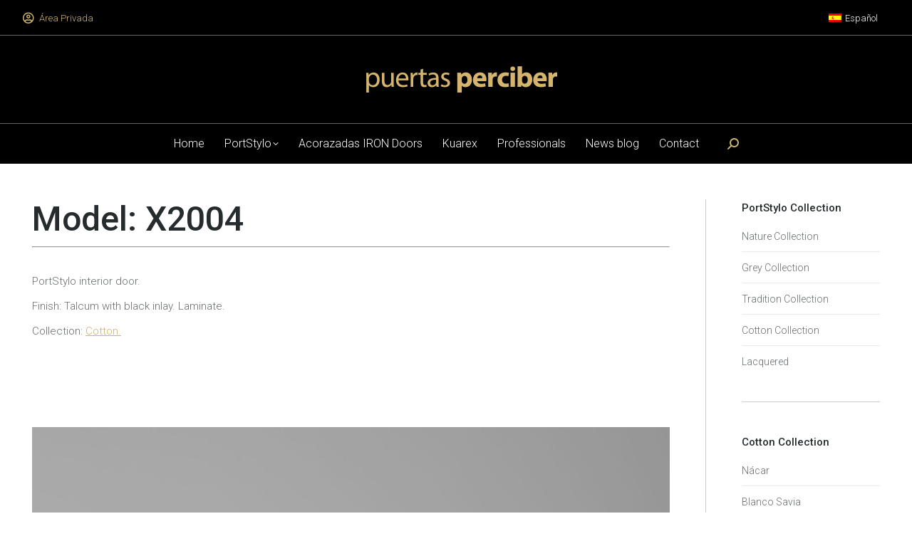

--- FILE ---
content_type: text/html; charset=UTF-8
request_url: https://perciber.com/en/catalogo/x2004-talcum-black-inlay/
body_size: 17217
content:
<!DOCTYPE html>
<!--[if !(IE 6) | !(IE 7) | !(IE 8)  ]><!-->
<html lang="en-US" prefix="og: https://ogp.me/ns#" class="no-js">
<!--<![endif]-->
<head>
    <meta name="viewport" content="width=device-width, initial-scale=1, maximum-scale=1, user-scalable=yes">
	<meta charset="UTF-8" />
		<meta name="viewport" content="width=device-width, initial-scale=1, maximum-scale=1, user-scalable=0">
		<meta name="theme-color" content="#cbb372"/>	<link rel="profile" href="https://gmpg.org/xfn/11" />
	<link rel="alternate" hreflang="en" href="https://perciber.com/en/catalogo/x2004-talcum-black-inlay/" />
<link rel="alternate" hreflang="es" href="https://perciber.com/catalogo/x2004-talcum-greca-negra/" />
<link rel="alternate" hreflang="x-default" href="https://perciber.com/catalogo/x2004-talcum-greca-negra/" />
<script id="cookieyes" type="text/javascript" src="https://cdn-cookieyes.com/client_data/7e103c2bcaf51c0d9d13842b/script.js"></script>
<!-- Search Engine Optimization by Rank Math - https://rankmath.com/ -->
<title>Interior door model X2004 Talcum Black Inlay</title>
<meta name="description" content="Interior door model X2004 Talcum Black Inlay from the PortStylo range of interior doors. With the quality and guarantee of Puertas Perciber."/>
<meta name="robots" content="follow, index, max-snippet:-1, max-video-preview:-1, max-image-preview:large"/>
<link rel="canonical" href="https://perciber.com/en/catalogo/x2004-talcum-black-inlay/" />
<meta property="og:locale" content="en_US" />
<meta property="og:type" content="article" />
<meta property="og:title" content="Interior door model X2004 Talcum Black Inlay" />
<meta property="og:description" content="Interior door model X2004 Talcum Black Inlay from the PortStylo range of interior doors. With the quality and guarantee of Puertas Perciber." />
<meta property="og:url" content="https://perciber.com/en/catalogo/x2004-talcum-black-inlay/" />
<meta property="og:site_name" content="Puertas Perciber" />
<meta property="og:updated_time" content="2023-02-17T11:33:22+00:00" />
<meta property="og:image" content="https://perciber.com/wp-content/uploads/2022/10/X2004-TALCUM-GRECA-NEGRA-WEB-682x1024.jpg" />
<meta property="og:image:secure_url" content="https://perciber.com/wp-content/uploads/2022/10/X2004-TALCUM-GRECA-NEGRA-WEB-682x1024.jpg" />
<meta property="og:image:width" content="682" />
<meta property="og:image:height" content="1024" />
<meta property="og:image:alt" content="Interior door model X2004 Talcum Black Inlay" />
<meta property="og:image:type" content="image/jpeg" />
<meta name="twitter:card" content="summary_large_image" />
<meta name="twitter:title" content="Interior door model X2004 Talcum Black Inlay" />
<meta name="twitter:description" content="Interior door model X2004 Talcum Black Inlay from the PortStylo range of interior doors. With the quality and guarantee of Puertas Perciber." />
<meta name="twitter:image" content="https://perciber.com/wp-content/uploads/2022/10/X2004-TALCUM-GRECA-NEGRA-WEB-682x1024.jpg" />
<!-- /Rank Math WordPress SEO plugin -->

<link rel='dns-prefetch' href='//cdnjs.cloudflare.com' />
<link rel='dns-prefetch' href='//www.googletagmanager.com' />
<link rel='dns-prefetch' href='//fonts.googleapis.com' />
<link rel="alternate" type="application/rss+xml" title="Puertas Perciber &raquo; Feed" href="https://perciber.com/en/feed/" />
<link rel="alternate" type="application/rss+xml" title="Puertas Perciber &raquo; Comments Feed" href="https://perciber.com/en/comments/feed/" />
<script>
window._wpemojiSettings = {"baseUrl":"https:\/\/s.w.org\/images\/core\/emoji\/15.0.3\/72x72\/","ext":".png","svgUrl":"https:\/\/s.w.org\/images\/core\/emoji\/15.0.3\/svg\/","svgExt":".svg","source":{"concatemoji":"https:\/\/perciber.com\/wp-includes\/js\/wp-emoji-release.min.js?ver=6.5.7"}};
/*! This file is auto-generated */
!function(i,n){var o,s,e;function c(e){try{var t={supportTests:e,timestamp:(new Date).valueOf()};sessionStorage.setItem(o,JSON.stringify(t))}catch(e){}}function p(e,t,n){e.clearRect(0,0,e.canvas.width,e.canvas.height),e.fillText(t,0,0);var t=new Uint32Array(e.getImageData(0,0,e.canvas.width,e.canvas.height).data),r=(e.clearRect(0,0,e.canvas.width,e.canvas.height),e.fillText(n,0,0),new Uint32Array(e.getImageData(0,0,e.canvas.width,e.canvas.height).data));return t.every(function(e,t){return e===r[t]})}function u(e,t,n){switch(t){case"flag":return n(e,"\ud83c\udff3\ufe0f\u200d\u26a7\ufe0f","\ud83c\udff3\ufe0f\u200b\u26a7\ufe0f")?!1:!n(e,"\ud83c\uddfa\ud83c\uddf3","\ud83c\uddfa\u200b\ud83c\uddf3")&&!n(e,"\ud83c\udff4\udb40\udc67\udb40\udc62\udb40\udc65\udb40\udc6e\udb40\udc67\udb40\udc7f","\ud83c\udff4\u200b\udb40\udc67\u200b\udb40\udc62\u200b\udb40\udc65\u200b\udb40\udc6e\u200b\udb40\udc67\u200b\udb40\udc7f");case"emoji":return!n(e,"\ud83d\udc26\u200d\u2b1b","\ud83d\udc26\u200b\u2b1b")}return!1}function f(e,t,n){var r="undefined"!=typeof WorkerGlobalScope&&self instanceof WorkerGlobalScope?new OffscreenCanvas(300,150):i.createElement("canvas"),a=r.getContext("2d",{willReadFrequently:!0}),o=(a.textBaseline="top",a.font="600 32px Arial",{});return e.forEach(function(e){o[e]=t(a,e,n)}),o}function t(e){var t=i.createElement("script");t.src=e,t.defer=!0,i.head.appendChild(t)}"undefined"!=typeof Promise&&(o="wpEmojiSettingsSupports",s=["flag","emoji"],n.supports={everything:!0,everythingExceptFlag:!0},e=new Promise(function(e){i.addEventListener("DOMContentLoaded",e,{once:!0})}),new Promise(function(t){var n=function(){try{var e=JSON.parse(sessionStorage.getItem(o));if("object"==typeof e&&"number"==typeof e.timestamp&&(new Date).valueOf()<e.timestamp+604800&&"object"==typeof e.supportTests)return e.supportTests}catch(e){}return null}();if(!n){if("undefined"!=typeof Worker&&"undefined"!=typeof OffscreenCanvas&&"undefined"!=typeof URL&&URL.createObjectURL&&"undefined"!=typeof Blob)try{var e="postMessage("+f.toString()+"("+[JSON.stringify(s),u.toString(),p.toString()].join(",")+"));",r=new Blob([e],{type:"text/javascript"}),a=new Worker(URL.createObjectURL(r),{name:"wpTestEmojiSupports"});return void(a.onmessage=function(e){c(n=e.data),a.terminate(),t(n)})}catch(e){}c(n=f(s,u,p))}t(n)}).then(function(e){for(var t in e)n.supports[t]=e[t],n.supports.everything=n.supports.everything&&n.supports[t],"flag"!==t&&(n.supports.everythingExceptFlag=n.supports.everythingExceptFlag&&n.supports[t]);n.supports.everythingExceptFlag=n.supports.everythingExceptFlag&&!n.supports.flag,n.DOMReady=!1,n.readyCallback=function(){n.DOMReady=!0}}).then(function(){return e}).then(function(){var e;n.supports.everything||(n.readyCallback(),(e=n.source||{}).concatemoji?t(e.concatemoji):e.wpemoji&&e.twemoji&&(t(e.twemoji),t(e.wpemoji)))}))}((window,document),window._wpemojiSettings);
</script>
<style id='wp-emoji-styles-inline-css'>

	img.wp-smiley, img.emoji {
		display: inline !important;
		border: none !important;
		box-shadow: none !important;
		height: 1em !important;
		width: 1em !important;
		margin: 0 0.07em !important;
		vertical-align: -0.1em !important;
		background: none !important;
		padding: 0 !important;
	}
</style>
<link rel='stylesheet' id='wp-block-library-css' href='https://perciber.com/wp-includes/css/dist/block-library/style.min.css?ver=6.5.7' media='all' />
<style id='wp-block-library-theme-inline-css'>
.wp-block-audio figcaption{color:#555;font-size:13px;text-align:center}.is-dark-theme .wp-block-audio figcaption{color:#ffffffa6}.wp-block-audio{margin:0 0 1em}.wp-block-code{border:1px solid #ccc;border-radius:4px;font-family:Menlo,Consolas,monaco,monospace;padding:.8em 1em}.wp-block-embed figcaption{color:#555;font-size:13px;text-align:center}.is-dark-theme .wp-block-embed figcaption{color:#ffffffa6}.wp-block-embed{margin:0 0 1em}.blocks-gallery-caption{color:#555;font-size:13px;text-align:center}.is-dark-theme .blocks-gallery-caption{color:#ffffffa6}.wp-block-image figcaption{color:#555;font-size:13px;text-align:center}.is-dark-theme .wp-block-image figcaption{color:#ffffffa6}.wp-block-image{margin:0 0 1em}.wp-block-pullquote{border-bottom:4px solid;border-top:4px solid;color:currentColor;margin-bottom:1.75em}.wp-block-pullquote cite,.wp-block-pullquote footer,.wp-block-pullquote__citation{color:currentColor;font-size:.8125em;font-style:normal;text-transform:uppercase}.wp-block-quote{border-left:.25em solid;margin:0 0 1.75em;padding-left:1em}.wp-block-quote cite,.wp-block-quote footer{color:currentColor;font-size:.8125em;font-style:normal;position:relative}.wp-block-quote.has-text-align-right{border-left:none;border-right:.25em solid;padding-left:0;padding-right:1em}.wp-block-quote.has-text-align-center{border:none;padding-left:0}.wp-block-quote.is-large,.wp-block-quote.is-style-large,.wp-block-quote.is-style-plain{border:none}.wp-block-search .wp-block-search__label{font-weight:700}.wp-block-search__button{border:1px solid #ccc;padding:.375em .625em}:where(.wp-block-group.has-background){padding:1.25em 2.375em}.wp-block-separator.has-css-opacity{opacity:.4}.wp-block-separator{border:none;border-bottom:2px solid;margin-left:auto;margin-right:auto}.wp-block-separator.has-alpha-channel-opacity{opacity:1}.wp-block-separator:not(.is-style-wide):not(.is-style-dots){width:100px}.wp-block-separator.has-background:not(.is-style-dots){border-bottom:none;height:1px}.wp-block-separator.has-background:not(.is-style-wide):not(.is-style-dots){height:2px}.wp-block-table{margin:0 0 1em}.wp-block-table td,.wp-block-table th{word-break:normal}.wp-block-table figcaption{color:#555;font-size:13px;text-align:center}.is-dark-theme .wp-block-table figcaption{color:#ffffffa6}.wp-block-video figcaption{color:#555;font-size:13px;text-align:center}.is-dark-theme .wp-block-video figcaption{color:#ffffffa6}.wp-block-video{margin:0 0 1em}.wp-block-template-part.has-background{margin-bottom:0;margin-top:0;padding:1.25em 2.375em}
</style>
<style id='rank-math-toc-block-style-inline-css'>
.wp-block-rank-math-toc-block nav ol{counter-reset:item}.wp-block-rank-math-toc-block nav ol li{display:block}.wp-block-rank-math-toc-block nav ol li:before{content:counters(item, ".") ". ";counter-increment:item}

</style>
<style id='classic-theme-styles-inline-css'>
/*! This file is auto-generated */
.wp-block-button__link{color:#fff;background-color:#32373c;border-radius:9999px;box-shadow:none;text-decoration:none;padding:calc(.667em + 2px) calc(1.333em + 2px);font-size:1.125em}.wp-block-file__button{background:#32373c;color:#fff;text-decoration:none}
</style>
<style id='global-styles-inline-css'>
body{--wp--preset--color--black: #000000;--wp--preset--color--cyan-bluish-gray: #abb8c3;--wp--preset--color--white: #FFF;--wp--preset--color--pale-pink: #f78da7;--wp--preset--color--vivid-red: #cf2e2e;--wp--preset--color--luminous-vivid-orange: #ff6900;--wp--preset--color--luminous-vivid-amber: #fcb900;--wp--preset--color--light-green-cyan: #7bdcb5;--wp--preset--color--vivid-green-cyan: #00d084;--wp--preset--color--pale-cyan-blue: #8ed1fc;--wp--preset--color--vivid-cyan-blue: #0693e3;--wp--preset--color--vivid-purple: #9b51e0;--wp--preset--color--accent: #cbb372;--wp--preset--color--dark-gray: #111;--wp--preset--color--light-gray: #767676;--wp--preset--gradient--vivid-cyan-blue-to-vivid-purple: linear-gradient(135deg,rgba(6,147,227,1) 0%,rgb(155,81,224) 100%);--wp--preset--gradient--light-green-cyan-to-vivid-green-cyan: linear-gradient(135deg,rgb(122,220,180) 0%,rgb(0,208,130) 100%);--wp--preset--gradient--luminous-vivid-amber-to-luminous-vivid-orange: linear-gradient(135deg,rgba(252,185,0,1) 0%,rgba(255,105,0,1) 100%);--wp--preset--gradient--luminous-vivid-orange-to-vivid-red: linear-gradient(135deg,rgba(255,105,0,1) 0%,rgb(207,46,46) 100%);--wp--preset--gradient--very-light-gray-to-cyan-bluish-gray: linear-gradient(135deg,rgb(238,238,238) 0%,rgb(169,184,195) 100%);--wp--preset--gradient--cool-to-warm-spectrum: linear-gradient(135deg,rgb(74,234,220) 0%,rgb(151,120,209) 20%,rgb(207,42,186) 40%,rgb(238,44,130) 60%,rgb(251,105,98) 80%,rgb(254,248,76) 100%);--wp--preset--gradient--blush-light-purple: linear-gradient(135deg,rgb(255,206,236) 0%,rgb(152,150,240) 100%);--wp--preset--gradient--blush-bordeaux: linear-gradient(135deg,rgb(254,205,165) 0%,rgb(254,45,45) 50%,rgb(107,0,62) 100%);--wp--preset--gradient--luminous-dusk: linear-gradient(135deg,rgb(255,203,112) 0%,rgb(199,81,192) 50%,rgb(65,88,208) 100%);--wp--preset--gradient--pale-ocean: linear-gradient(135deg,rgb(255,245,203) 0%,rgb(182,227,212) 50%,rgb(51,167,181) 100%);--wp--preset--gradient--electric-grass: linear-gradient(135deg,rgb(202,248,128) 0%,rgb(113,206,126) 100%);--wp--preset--gradient--midnight: linear-gradient(135deg,rgb(2,3,129) 0%,rgb(40,116,252) 100%);--wp--preset--font-size--small: 13px;--wp--preset--font-size--medium: 20px;--wp--preset--font-size--large: 36px;--wp--preset--font-size--x-large: 42px;--wp--preset--spacing--20: 0.44rem;--wp--preset--spacing--30: 0.67rem;--wp--preset--spacing--40: 1rem;--wp--preset--spacing--50: 1.5rem;--wp--preset--spacing--60: 2.25rem;--wp--preset--spacing--70: 3.38rem;--wp--preset--spacing--80: 5.06rem;--wp--preset--shadow--natural: 6px 6px 9px rgba(0, 0, 0, 0.2);--wp--preset--shadow--deep: 12px 12px 50px rgba(0, 0, 0, 0.4);--wp--preset--shadow--sharp: 6px 6px 0px rgba(0, 0, 0, 0.2);--wp--preset--shadow--outlined: 6px 6px 0px -3px rgba(255, 255, 255, 1), 6px 6px rgba(0, 0, 0, 1);--wp--preset--shadow--crisp: 6px 6px 0px rgba(0, 0, 0, 1);}:where(.is-layout-flex){gap: 0.5em;}:where(.is-layout-grid){gap: 0.5em;}body .is-layout-flex{display: flex;}body .is-layout-flex{flex-wrap: wrap;align-items: center;}body .is-layout-flex > *{margin: 0;}body .is-layout-grid{display: grid;}body .is-layout-grid > *{margin: 0;}:where(.wp-block-columns.is-layout-flex){gap: 2em;}:where(.wp-block-columns.is-layout-grid){gap: 2em;}:where(.wp-block-post-template.is-layout-flex){gap: 1.25em;}:where(.wp-block-post-template.is-layout-grid){gap: 1.25em;}.has-black-color{color: var(--wp--preset--color--black) !important;}.has-cyan-bluish-gray-color{color: var(--wp--preset--color--cyan-bluish-gray) !important;}.has-white-color{color: var(--wp--preset--color--white) !important;}.has-pale-pink-color{color: var(--wp--preset--color--pale-pink) !important;}.has-vivid-red-color{color: var(--wp--preset--color--vivid-red) !important;}.has-luminous-vivid-orange-color{color: var(--wp--preset--color--luminous-vivid-orange) !important;}.has-luminous-vivid-amber-color{color: var(--wp--preset--color--luminous-vivid-amber) !important;}.has-light-green-cyan-color{color: var(--wp--preset--color--light-green-cyan) !important;}.has-vivid-green-cyan-color{color: var(--wp--preset--color--vivid-green-cyan) !important;}.has-pale-cyan-blue-color{color: var(--wp--preset--color--pale-cyan-blue) !important;}.has-vivid-cyan-blue-color{color: var(--wp--preset--color--vivid-cyan-blue) !important;}.has-vivid-purple-color{color: var(--wp--preset--color--vivid-purple) !important;}.has-black-background-color{background-color: var(--wp--preset--color--black) !important;}.has-cyan-bluish-gray-background-color{background-color: var(--wp--preset--color--cyan-bluish-gray) !important;}.has-white-background-color{background-color: var(--wp--preset--color--white) !important;}.has-pale-pink-background-color{background-color: var(--wp--preset--color--pale-pink) !important;}.has-vivid-red-background-color{background-color: var(--wp--preset--color--vivid-red) !important;}.has-luminous-vivid-orange-background-color{background-color: var(--wp--preset--color--luminous-vivid-orange) !important;}.has-luminous-vivid-amber-background-color{background-color: var(--wp--preset--color--luminous-vivid-amber) !important;}.has-light-green-cyan-background-color{background-color: var(--wp--preset--color--light-green-cyan) !important;}.has-vivid-green-cyan-background-color{background-color: var(--wp--preset--color--vivid-green-cyan) !important;}.has-pale-cyan-blue-background-color{background-color: var(--wp--preset--color--pale-cyan-blue) !important;}.has-vivid-cyan-blue-background-color{background-color: var(--wp--preset--color--vivid-cyan-blue) !important;}.has-vivid-purple-background-color{background-color: var(--wp--preset--color--vivid-purple) !important;}.has-black-border-color{border-color: var(--wp--preset--color--black) !important;}.has-cyan-bluish-gray-border-color{border-color: var(--wp--preset--color--cyan-bluish-gray) !important;}.has-white-border-color{border-color: var(--wp--preset--color--white) !important;}.has-pale-pink-border-color{border-color: var(--wp--preset--color--pale-pink) !important;}.has-vivid-red-border-color{border-color: var(--wp--preset--color--vivid-red) !important;}.has-luminous-vivid-orange-border-color{border-color: var(--wp--preset--color--luminous-vivid-orange) !important;}.has-luminous-vivid-amber-border-color{border-color: var(--wp--preset--color--luminous-vivid-amber) !important;}.has-light-green-cyan-border-color{border-color: var(--wp--preset--color--light-green-cyan) !important;}.has-vivid-green-cyan-border-color{border-color: var(--wp--preset--color--vivid-green-cyan) !important;}.has-pale-cyan-blue-border-color{border-color: var(--wp--preset--color--pale-cyan-blue) !important;}.has-vivid-cyan-blue-border-color{border-color: var(--wp--preset--color--vivid-cyan-blue) !important;}.has-vivid-purple-border-color{border-color: var(--wp--preset--color--vivid-purple) !important;}.has-vivid-cyan-blue-to-vivid-purple-gradient-background{background: var(--wp--preset--gradient--vivid-cyan-blue-to-vivid-purple) !important;}.has-light-green-cyan-to-vivid-green-cyan-gradient-background{background: var(--wp--preset--gradient--light-green-cyan-to-vivid-green-cyan) !important;}.has-luminous-vivid-amber-to-luminous-vivid-orange-gradient-background{background: var(--wp--preset--gradient--luminous-vivid-amber-to-luminous-vivid-orange) !important;}.has-luminous-vivid-orange-to-vivid-red-gradient-background{background: var(--wp--preset--gradient--luminous-vivid-orange-to-vivid-red) !important;}.has-very-light-gray-to-cyan-bluish-gray-gradient-background{background: var(--wp--preset--gradient--very-light-gray-to-cyan-bluish-gray) !important;}.has-cool-to-warm-spectrum-gradient-background{background: var(--wp--preset--gradient--cool-to-warm-spectrum) !important;}.has-blush-light-purple-gradient-background{background: var(--wp--preset--gradient--blush-light-purple) !important;}.has-blush-bordeaux-gradient-background{background: var(--wp--preset--gradient--blush-bordeaux) !important;}.has-luminous-dusk-gradient-background{background: var(--wp--preset--gradient--luminous-dusk) !important;}.has-pale-ocean-gradient-background{background: var(--wp--preset--gradient--pale-ocean) !important;}.has-electric-grass-gradient-background{background: var(--wp--preset--gradient--electric-grass) !important;}.has-midnight-gradient-background{background: var(--wp--preset--gradient--midnight) !important;}.has-small-font-size{font-size: var(--wp--preset--font-size--small) !important;}.has-medium-font-size{font-size: var(--wp--preset--font-size--medium) !important;}.has-large-font-size{font-size: var(--wp--preset--font-size--large) !important;}.has-x-large-font-size{font-size: var(--wp--preset--font-size--x-large) !important;}
.wp-block-navigation a:where(:not(.wp-element-button)){color: inherit;}
:where(.wp-block-post-template.is-layout-flex){gap: 1.25em;}:where(.wp-block-post-template.is-layout-grid){gap: 1.25em;}
:where(.wp-block-columns.is-layout-flex){gap: 2em;}:where(.wp-block-columns.is-layout-grid){gap: 2em;}
.wp-block-pullquote{font-size: 1.5em;line-height: 1.6;}
</style>
<link rel='stylesheet' id='contact-form-7-css' href='https://perciber.com/wp-content/plugins/contact-form-7/includes/css/styles.css?ver=5.9.6' media='all' />
<link rel='stylesheet' id='go-pricing-styles-css' href='https://perciber.com/wp-content/plugins/go_pricing/assets/css/go_pricing_styles.css?ver=3.4' media='all' />
<link rel='stylesheet' id='wpml-legacy-horizontal-list-0-css' href='https://perciber.com/wp-content/plugins/sitepress-multilingual-cms/templates/language-switchers/legacy-list-horizontal/style.min.css?ver=1' media='all' />
<style id='wpml-legacy-horizontal-list-0-inline-css'>
.wpml-ls-statics-shortcode_actions a, .wpml-ls-statics-shortcode_actions .wpml-ls-sub-menu a, .wpml-ls-statics-shortcode_actions .wpml-ls-sub-menu a:link, .wpml-ls-statics-shortcode_actions li:not(.wpml-ls-current-language) .wpml-ls-link, .wpml-ls-statics-shortcode_actions li:not(.wpml-ls-current-language) .wpml-ls-link:link {color:#ffffff;}.wpml-ls-statics-shortcode_actions a, .wpml-ls-statics-shortcode_actions .wpml-ls-sub-menu a:hover,.wpml-ls-statics-shortcode_actions .wpml-ls-sub-menu a:focus, .wpml-ls-statics-shortcode_actions .wpml-ls-sub-menu a:link:hover, .wpml-ls-statics-shortcode_actions .wpml-ls-sub-menu a:link:focus {color:#afafaf;}
</style>
<link rel='stylesheet' id='the7-font-css' href='https://perciber.com/wp-content/themes/dt-the7/fonts/icomoon-the7-font/icomoon-the7-font.min.css?ver=11.14.0.1' media='all' />
<link rel='stylesheet' id='the7-awesome-fonts-css' href='https://perciber.com/wp-content/themes/dt-the7/fonts/FontAwesome/css/all.min.css?ver=11.14.0.1' media='all' />
<link rel='stylesheet' id='the7-awesome-fonts-back-css' href='https://perciber.com/wp-content/themes/dt-the7/fonts/FontAwesome/back-compat.min.css?ver=11.14.0.1' media='all' />
<link rel='stylesheet' id='the7-Defaults-css' href='https://perciber.com/wp-content/uploads/smile_fonts/Defaults/Defaults.css?ver=6.5.7' media='all' />
<link rel='stylesheet' id='js_composer_front-css' href='https://perciber.com/wp-content/plugins/js_composer/assets/css/js_composer.min.css?ver=7.7.2' media='all' />
<link rel='stylesheet' id='dt-web-fonts-css' href='https://fonts.googleapis.com/css?family=Roboto:300,400,500,600,700%7CRoboto+Condensed:300,400,600,700%7CRoboto+Slab:300,400,600,700%7COpen+Sans:400,600,700&#038;display=swap' media='all' />
<link rel='stylesheet' id='dt-main-css' href='https://perciber.com/wp-content/themes/dt-the7/css/main.min.css?ver=11.14.0.1' media='all' />
<style id='dt-main-inline-css'>
body #load {
  display: block;
  height: 100%;
  overflow: hidden;
  position: fixed;
  width: 100%;
  z-index: 9901;
  opacity: 1;
  visibility: visible;
  transition: all .35s ease-out;
}
.load-wrap {
  width: 100%;
  height: 100%;
  background-position: center center;
  background-repeat: no-repeat;
  text-align: center;
  display: -ms-flexbox;
  display: -ms-flex;
  display: flex;
  -ms-align-items: center;
  -ms-flex-align: center;
  align-items: center;
  -ms-flex-flow: column wrap;
  flex-flow: column wrap;
  -ms-flex-pack: center;
  -ms-justify-content: center;
  justify-content: center;
}
.load-wrap > svg {
  position: absolute;
  top: 50%;
  left: 50%;
  transform: translate(-50%,-50%);
}
#load {
  background: var(--the7-elementor-beautiful-loading-bg,#ffffff);
  --the7-beautiful-spinner-color2: var(--the7-beautiful-spinner-color,#cbb372);
}

</style>
<link rel='stylesheet' id='the7-custom-scrollbar-css' href='https://perciber.com/wp-content/themes/dt-the7/lib/custom-scrollbar/custom-scrollbar.min.css?ver=11.14.0.1' media='all' />
<link rel='stylesheet' id='the7-wpbakery-css' href='https://perciber.com/wp-content/themes/dt-the7/css/wpbakery.min.css?ver=11.14.0.1' media='all' />
<link rel='stylesheet' id='the7-core-css' href='https://perciber.com/wp-content/plugins/dt-the7-core/assets/css/post-type.min.css?ver=2.7.9' media='all' />
<link rel='stylesheet' id='the7-css-vars-css' href='https://perciber.com/wp-content/uploads/the7-css/css-vars.css?ver=fd736165bd45' media='all' />
<link rel='stylesheet' id='dt-custom-css' href='https://perciber.com/wp-content/uploads/the7-css/custom.css?ver=fd736165bd45' media='all' />
<link rel='stylesheet' id='dt-media-css' href='https://perciber.com/wp-content/uploads/the7-css/media.css?ver=fd736165bd45' media='all' />
<link rel='stylesheet' id='the7-mega-menu-css' href='https://perciber.com/wp-content/uploads/the7-css/mega-menu.css?ver=fd736165bd45' media='all' />
<link rel='stylesheet' id='the7-elements-albums-portfolio-css' href='https://perciber.com/wp-content/uploads/the7-css/the7-elements-albums-portfolio.css?ver=fd736165bd45' media='all' />
<link rel='stylesheet' id='the7-elements-css' href='https://perciber.com/wp-content/uploads/the7-css/post-type-dynamic.css?ver=fd736165bd45' media='all' />
<link rel='stylesheet' id='style-css' href='https://perciber.com/wp-content/themes/dt-the7/style.css?ver=11.14.0.1' media='all' />
<script src="https://perciber.com/wp-includes/js/jquery/jquery.min.js?ver=3.7.1" id="jquery-core-js"></script>
<script src="https://perciber.com/wp-includes/js/jquery/jquery-migrate.min.js?ver=3.4.1" id="jquery-migrate-js"></script>
<script id="wpml-cookie-js-extra">
var wpml_cookies = {"wp-wpml_current_language":{"value":"en","expires":1,"path":"\/"}};
var wpml_cookies = {"wp-wpml_current_language":{"value":"en","expires":1,"path":"\/"}};
</script>
<script src="https://perciber.com/wp-content/plugins/sitepress-multilingual-cms/res/js/cookies/language-cookie.js?ver=4.6.11" id="wpml-cookie-js" defer data-wp-strategy="defer"></script>
<script id="gw-tweenmax-js-before">
var oldGS=window.GreenSockGlobals,oldGSQueue=window._gsQueue,oldGSDefine=window._gsDefine;window._gsDefine=null;delete(window._gsDefine);var gwGS=window.GreenSockGlobals={};
</script>
<script src="https://cdnjs.cloudflare.com/ajax/libs/gsap/1.11.2/TweenMax.min.js" id="gw-tweenmax-js"></script>
<script id="gw-tweenmax-js-after">
try{window.GreenSockGlobals=null;window._gsQueue=null;window._gsDefine=null;delete(window.GreenSockGlobals);delete(window._gsQueue);delete(window._gsDefine);window.GreenSockGlobals=oldGS;window._gsQueue=oldGSQueue;window._gsDefine=oldGSDefine;}catch(e){}
</script>
<script src="//perciber.com/wp-content/plugins/revslider/sr6/assets/js/rbtools.min.js?ver=6.7.14" async id="tp-tools-js"></script>
<script src="//perciber.com/wp-content/plugins/revslider/sr6/assets/js/rs6.min.js?ver=6.7.14" async id="revmin-js"></script>
<script id="dt-above-fold-js-extra">
var dtLocal = {"themeUrl":"https:\/\/perciber.com\/wp-content\/themes\/dt-the7","passText":"To view this protected post, enter the password below:","moreButtonText":{"loading":"Loading...","loadMore":"Load more"},"postID":"45158","ajaxurl":"https:\/\/perciber.com\/wp-admin\/admin-ajax.php","REST":{"baseUrl":"https:\/\/perciber.com\/en\/wp-json\/the7\/v1","endpoints":{"sendMail":"\/send-mail"}},"contactMessages":{"required":"One or more fields have an error. Please check and try again.","terms":"Please accept the privacy policy.","fillTheCaptchaError":"Please, fill the captcha."},"captchaSiteKey":"","ajaxNonce":"86dc5de67a","pageData":"","themeSettings":{"smoothScroll":"on","lazyLoading":false,"desktopHeader":{"height":180},"ToggleCaptionEnabled":"disabled","ToggleCaption":"Navigation","floatingHeader":{"showAfter":120,"showMenu":true,"height":60,"logo":{"showLogo":true,"html":"<img class=\" preload-me\" src=\"https:\/\/perciber.com\/wp-content\/uploads\/2024\/06\/logo-puertas-perciber-200px-1.png\" srcset=\"https:\/\/perciber.com\/wp-content\/uploads\/2024\/06\/logo-puertas-perciber-200px-1.png 200w\" width=\"200\" height=\"28\"   sizes=\"200px\" alt=\"Puertas Perciber\" \/>","url":"https:\/\/perciber.com\/en\/"}},"topLine":{"floatingTopLine":{"logo":{"showLogo":false,"html":""}}},"mobileHeader":{"firstSwitchPoint":1150,"secondSwitchPoint":830,"firstSwitchPointHeight":120,"secondSwitchPointHeight":120,"mobileToggleCaptionEnabled":"disabled","mobileToggleCaption":"Men\u00fa"},"stickyMobileHeaderFirstSwitch":{"logo":{"html":"<img class=\" preload-me\" src=\"https:\/\/perciber.com\/wp-content\/uploads\/2024\/06\/logo-puertas-perciber-268px-1.png\" srcset=\"https:\/\/perciber.com\/wp-content\/uploads\/2024\/06\/logo-puertas-perciber-268px-1.png 268w, https:\/\/perciber.com\/wp-content\/uploads\/2024\/06\/logo-puertas-perciber-534px-1.png 534w\" width=\"268\" height=\"37\"   sizes=\"268px\" alt=\"Puertas Perciber\" \/>"}},"stickyMobileHeaderSecondSwitch":{"logo":{"html":"<img class=\" preload-me\" src=\"https:\/\/perciber.com\/wp-content\/uploads\/2024\/06\/logo-puertas-perciber-268px-1.png\" srcset=\"https:\/\/perciber.com\/wp-content\/uploads\/2024\/06\/logo-puertas-perciber-268px-1.png 268w, https:\/\/perciber.com\/wp-content\/uploads\/2024\/06\/logo-puertas-perciber-534px-1.png 534w\" width=\"268\" height=\"37\"   sizes=\"268px\" alt=\"Puertas Perciber\" \/>"}},"sidebar":{"switchPoint":970},"boxedWidth":"1280px"},"VCMobileScreenWidth":"768"};
var dtShare = {"shareButtonText":{"facebook":"Share on Facebook","twitter":"Share on X","pinterest":"Pin it","linkedin":"Share on Linkedin","whatsapp":"Share on Whatsapp"},"overlayOpacity":"85"};
</script>
<script src="https://perciber.com/wp-content/themes/dt-the7/js/above-the-fold.min.js?ver=11.14.0.1" id="dt-above-fold-js"></script>

<!-- Google tag (gtag.js) snippet added by Site Kit -->

<!-- Google Analytics snippet added by Site Kit -->
<script src="https://www.googletagmanager.com/gtag/js?id=G-LH4ECYPQV5" id="google_gtagjs-js" async></script>
<script id="google_gtagjs-js-after">
window.dataLayer = window.dataLayer || [];function gtag(){dataLayer.push(arguments);}
gtag("set","linker",{"domains":["perciber.com"]});
gtag("js", new Date());
gtag("set", "developer_id.dZTNiMT", true);
gtag("config", "G-LH4ECYPQV5");
</script>

<!-- End Google tag (gtag.js) snippet added by Site Kit -->
<script></script><link rel="https://api.w.org/" href="https://perciber.com/en/wp-json/" /><link rel="alternate" type="application/json" href="https://perciber.com/en/wp-json/wp/v2/dt_portfolio/45158" /><link rel="EditURI" type="application/rsd+xml" title="RSD" href="https://perciber.com/xmlrpc.php?rsd" />
<meta name="generator" content="WordPress 6.5.7" />
<link rel='shortlink' href='https://perciber.com/en/?p=45158' />
<link rel="alternate" type="application/json+oembed" href="https://perciber.com/en/wp-json/oembed/1.0/embed?url=https%3A%2F%2Fperciber.com%2Fen%2Fcatalogo%2Fx2004-talcum-black-inlay%2F" />
<link rel="alternate" type="text/xml+oembed" href="https://perciber.com/en/wp-json/oembed/1.0/embed?url=https%3A%2F%2Fperciber.com%2Fen%2Fcatalogo%2Fx2004-talcum-black-inlay%2F&#038;format=xml" />
<meta name="generator" content="WPML ver:4.6.11 stt:1,2;" />
<meta name="generator" content="Site Kit by Google 1.130.0" /><script type='text/javascript'>
				jQuery(document).ready(function($) {
				var ult_smooth_speed = 480;
				var ult_smooth_step = 80;
				$('html').attr('data-ult_smooth_speed',ult_smooth_speed).attr('data-ult_smooth_step',ult_smooth_step);
				});
			</script>		<script>
			document.documentElement.className = document.documentElement.className.replace('no-js', 'js');
		</script>
				<style>
			.no-js img.lazyload {
				display: none;
			}

			figure.wp-block-image img.lazyloading {
				min-width: 150px;
			}

			.lazyload,
			.lazyloading {
				--smush-placeholder-width: 100px;
				--smush-placeholder-aspect-ratio: 1/1;
				width: var(--smush-placeholder-width) !important;
				aspect-ratio: var(--smush-placeholder-aspect-ratio) !important;
			}

						.lazyload, .lazyloading {
				opacity: 0;
			}

			.lazyloaded {
				opacity: 1;
				transition: opacity 400ms;
				transition-delay: 0ms;
			}

					</style>
		<meta property="og:site_name" content="Puertas Perciber" />
<meta property="og:title" content="X2004 Talcum Black Inlay" />
<meta property="og:image" content="https://perciber.com/wp-content/uploads/2022/10/X2004-TALCUM-GRECA-NEGRA-WEB-scaled.jpg" />
<meta property="og:url" content="https://perciber.com/en/catalogo/x2004-talcum-black-inlay/" />
<meta property="og:type" content="article" />
<meta name="generator" content="Powered by WPBakery Page Builder - drag and drop page builder for WordPress."/>
<meta name="generator" content="Powered by Slider Revolution 6.7.14 - responsive, Mobile-Friendly Slider Plugin for WordPress with comfortable drag and drop interface." />
<script type="text/javascript" id="the7-loader-script">
document.addEventListener("DOMContentLoaded", function(event) {
	var load = document.getElementById("load");
	if(!load.classList.contains('loader-removed')){
		var removeLoading = setTimeout(function() {
			load.className += " loader-removed";
		}, 300);
	}
});
</script>
		<link rel="icon" href="https://perciber.com/wp-content/uploads/2023/10/favicon16px-perciber.png" type="image/png" sizes="16x16"/><link rel="icon" href="https://perciber.com/wp-content/uploads/2023/10/favicon32px-perciber.png" type="image/png" sizes="32x32"/><script>function setREVStartSize(e){
			//window.requestAnimationFrame(function() {
				window.RSIW = window.RSIW===undefined ? window.innerWidth : window.RSIW;
				window.RSIH = window.RSIH===undefined ? window.innerHeight : window.RSIH;
				try {
					var pw = document.getElementById(e.c).parentNode.offsetWidth,
						newh;
					pw = pw===0 || isNaN(pw) || (e.l=="fullwidth" || e.layout=="fullwidth") ? window.RSIW : pw;
					e.tabw = e.tabw===undefined ? 0 : parseInt(e.tabw);
					e.thumbw = e.thumbw===undefined ? 0 : parseInt(e.thumbw);
					e.tabh = e.tabh===undefined ? 0 : parseInt(e.tabh);
					e.thumbh = e.thumbh===undefined ? 0 : parseInt(e.thumbh);
					e.tabhide = e.tabhide===undefined ? 0 : parseInt(e.tabhide);
					e.thumbhide = e.thumbhide===undefined ? 0 : parseInt(e.thumbhide);
					e.mh = e.mh===undefined || e.mh=="" || e.mh==="auto" ? 0 : parseInt(e.mh,0);
					if(e.layout==="fullscreen" || e.l==="fullscreen")
						newh = Math.max(e.mh,window.RSIH);
					else{
						e.gw = Array.isArray(e.gw) ? e.gw : [e.gw];
						for (var i in e.rl) if (e.gw[i]===undefined || e.gw[i]===0) e.gw[i] = e.gw[i-1];
						e.gh = e.el===undefined || e.el==="" || (Array.isArray(e.el) && e.el.length==0)? e.gh : e.el;
						e.gh = Array.isArray(e.gh) ? e.gh : [e.gh];
						for (var i in e.rl) if (e.gh[i]===undefined || e.gh[i]===0) e.gh[i] = e.gh[i-1];
											
						var nl = new Array(e.rl.length),
							ix = 0,
							sl;
						e.tabw = e.tabhide>=pw ? 0 : e.tabw;
						e.thumbw = e.thumbhide>=pw ? 0 : e.thumbw;
						e.tabh = e.tabhide>=pw ? 0 : e.tabh;
						e.thumbh = e.thumbhide>=pw ? 0 : e.thumbh;
						for (var i in e.rl) nl[i] = e.rl[i]<window.RSIW ? 0 : e.rl[i];
						sl = nl[0];
						for (var i in nl) if (sl>nl[i] && nl[i]>0) { sl = nl[i]; ix=i;}
						var m = pw>(e.gw[ix]+e.tabw+e.thumbw) ? 1 : (pw-(e.tabw+e.thumbw)) / (e.gw[ix]);
						newh =  (e.gh[ix] * m) + (e.tabh + e.thumbh);
					}
					var el = document.getElementById(e.c);
					if (el!==null && el) el.style.height = newh+"px";
					el = document.getElementById(e.c+"_wrapper");
					if (el!==null && el) {
						el.style.height = newh+"px";
						el.style.display = "block";
					}
				} catch(e){
					console.log("Failure at Presize of Slider:" + e)
				}
			//});
		  };</script>
<noscript><style> .wpb_animate_when_almost_visible { opacity: 1; }</style></noscript><style id='the7-custom-inline-css' type='text/css'>
/*breadcrumbs background color*/
.page-title .breadcrumbs {
background-color: rgba(0, 0, 0, 0.05);
}

.grecaptcha-badge { visibility: hidden; }


</style>
</head>
<body id="the7-body" class="dt_portfolio-template-default single single-portfolio postid-45158 wp-embed-responsive the7-core-ver-2.7.9 no-comments title-off dt-responsive-on right-mobile-menu-close-icon ouside-menu-close-icon mobile-close-left-caption  fade-big-mobile-menu-close-icon fade-medium-menu-close-icon srcset-enabled btn-flat custom-btn-color accent-btn-hover-color phantom-fade phantom-line-decoration phantom-custom-logo-on floating-mobile-menu-icon top-header first-switch-logo-left first-switch-menu-right second-switch-logo-left second-switch-menu-right right-mobile-menu layzr-loading-on popup-message-style the7-ver-11.14.0.1 dt-fa-compatibility wpb-js-composer js-comp-ver-7.7.2 vc_responsive">
<!-- The7 11.14.0.1 -->
<div id="load" class="ring-loader">
	<div class="load-wrap">
<style type="text/css">
    .the7-spinner {
        width: 72px;
        height: 72px;
        position: relative;
    }
    .the7-spinner > div {
        border-radius: 50%;
        width: 9px;
        left: 0;
        box-sizing: border-box;
        display: block;
        position: absolute;
        border: 9px solid #fff;
        width: 72px;
        height: 72px;
    }
    .the7-spinner-ring-bg{
        opacity: 0.25;
    }
    div.the7-spinner-ring {
        animation: spinner-animation 0.8s cubic-bezier(1, 1, 1, 1) infinite;
        border-color:var(--the7-beautiful-spinner-color2) transparent transparent transparent;
    }

    @keyframes spinner-animation{
        from{
            transform: rotate(0deg);
        }
        to {
            transform: rotate(360deg);
        }
    }
</style>

<div class="the7-spinner">
    <div class="the7-spinner-ring-bg"></div>
    <div class="the7-spinner-ring"></div>
</div></div>
</div>
<div id="page" >
	<a class="skip-link screen-reader-text" href="#content">Skip to content</a>

<div class="masthead classic-header center full-width-line logo-center widgets full-height full-width shadow-mobile-header-decoration fade-mobile-menu-icon dt-parent-menu-clickable show-sub-menu-on-hover"  role="banner">

	<div class="top-bar full-width-line">
	<div class="top-bar-bg" ></div>
	<div class="left-widgets mini-widgets"><a href="https://www.portstylo-clientes.es/" class="mini-contacts multipurpose_1 show-on-desktop in-top-bar-right in-top-bar"><i class="fa-fw far fa-user-circle"></i>Área Privada</a></div><div class="right-widgets mini-widgets"><div class="mini-wpml show-on-desktop in-top-bar-left in-top-bar">
<div class="wpml-ls-statics-shortcode_actions wpml-ls wpml-ls-legacy-list-horizontal">
	<ul><li class="wpml-ls-slot-shortcode_actions wpml-ls-item wpml-ls-item-es wpml-ls-first-item wpml-ls-last-item wpml-ls-item-legacy-list-horizontal">
				<a href="https://perciber.com/catalogo/x2004-talcum-greca-negra/" class="wpml-ls-link">
                                                        <img
            class="wpml-ls-flag lazyload"
            data-src="https://perciber.com/wp-content/plugins/sitepress-multilingual-cms/res/flags/es.png"
            alt=""
            width=18
            height=12
 src="[data-uri]" /><span class="wpml-ls-native" lang="es">Español</span></a>
			</li></ul>
</div>
</div></div></div>

	<header class="header-bar">

		<div class="branding">
	<div id="site-title" class="assistive-text">Puertas Perciber</div>
	<div id="site-description" class="assistive-text">Puertas con Carácter</div>
	<a class="" href="https://perciber.com/en/"><img class="preload-me lazyload" data-src="https://perciber.com/wp-content/uploads/2024/06/logo-puertas-perciber-268px-1.png" data-srcset="https://perciber.com/wp-content/uploads/2024/06/logo-puertas-perciber-268px-1.png 268w, https://perciber.com/wp-content/uploads/2024/06/logo-puertas-perciber-534px-1.png 534w" width="268" height="37"   data-sizes="268px" alt="Puertas Perciber" src="[data-uri]" style="--smush-placeholder-width: 268px; --smush-placeholder-aspect-ratio: 268/37;" /></a><div class="mini-widgets"></div><div class="mini-widgets"></div></div>

		<nav class="navigation">

			<ul id="primary-menu" class="main-nav underline-decoration from-centre-line level-arrows-on outside-item-remove-margin"><li class="menu-item menu-item-type-post_type menu-item-object-page menu-item-home menu-item-46439 first depth-0"><a href='https://perciber.com/en/' data-level='1'><span class="menu-item-text"><span class="menu-text">Home</span></span></a></li> <li class="menu-item menu-item-type-post_type menu-item-object-page menu-item-has-children menu-item-64010 has-children depth-0"><a href='https://perciber.com/en/portstylo-interior-doors/' data-level='1'><span class="menu-item-text"><span class="menu-text">PortStylo</span></span></a><ul class="sub-nav hover-style-bg level-arrows-on"><li class="menu-item menu-item-type-custom menu-item-object-custom menu-item-has-children menu-item-46441 first has-children depth-1"><a href='#' data-level='2'><span class="menu-item-text"><span class="menu-text">Lacquered</span></span></a><ul class="sub-nav hover-style-bg level-arrows-on"><li class="menu-item menu-item-type-post_type menu-item-object-page menu-item-46442 first depth-2"><a href='https://perciber.com/en/portstylo-interior-doors/contemporary-lacquered-doors/' data-level='3'><span class="menu-item-text"><span class="menu-text">Contemporary Lacquered</span></span></a></li> <li class="menu-item menu-item-type-post_type menu-item-object-page menu-item-46447 depth-2"><a href='https://perciber.com/en/portstylo-interior-doors/classic-lacquered/' data-level='3'><span class="menu-item-text"><span class="menu-text">Classic Lacquered</span></span></a></li> <li class="menu-item menu-item-type-post_type menu-item-object-page menu-item-46443 depth-2"><a href='https://perciber.com/en/portstylo-interior-doors/special-lacquered/' data-level='3'><span class="menu-item-text"><span class="menu-text">Special Lacquered</span></span></a></li> </ul></li> <li class="menu-item menu-item-type-custom menu-item-object-custom menu-item-has-children menu-item-46448 has-children depth-1"><a href='#' data-level='2'><span class="menu-item-text"><span class="menu-text">Collections</span></span></a><ul class="sub-nav hover-style-bg level-arrows-on"><li class="menu-item menu-item-type-post_type menu-item-object-page menu-item-46450 first depth-2"><a href='https://perciber.com/en/portstylo-interior-doors/nature-collection/' data-level='3'><span class="menu-item-text"><span class="menu-text">Nature Collection</span></span></a></li> <li class="menu-item menu-item-type-post_type menu-item-object-page menu-item-46451 depth-2"><a href='https://perciber.com/en/portstylo-interior-doors/grey-collection/' data-level='3'><span class="menu-item-text"><span class="menu-text">Grey Collection</span></span></a></li> <li class="menu-item menu-item-type-post_type menu-item-object-page menu-item-46449 depth-2"><a href='https://perciber.com/en/portstylo-interior-doors/tradition-collection/' data-level='3'><span class="menu-item-text"><span class="menu-text">Tradition Collection</span></span></a></li> <li class="menu-item menu-item-type-post_type menu-item-object-page menu-item-46452 depth-2"><a href='https://perciber.com/en/portstylo-interior-doors/cotton-collection/' data-level='3'><span class="menu-item-text"><span class="menu-text">Cotton Collection</span></span></a></li> </ul></li> <li class="menu-item menu-item-type-custom menu-item-object-custom menu-item-has-children menu-item-46454 has-children depth-1"><a href='#' data-level='2'><span class="menu-item-text"><span class="menu-text">Materials</span></span></a><ul class="sub-nav hover-style-bg level-arrows-on"><li class="menu-item menu-item-type-post_type menu-item-object-page menu-item-46457 first depth-2"><a href='https://perciber.com/en/portstylo-interior-doors/3d-polymer-doors/' data-level='3'><span class="menu-item-text"><span class="menu-text">3D Polymer</span></span></a></li> <li class="menu-item menu-item-type-post_type menu-item-object-page menu-item-46456 depth-2"><a href='https://perciber.com/en/portstylo-interior-doors/2d-vinyl-doors/' data-level='3'><span class="menu-item-text"><span class="menu-text">2D Vinyl</span></span></a></li> <li class="menu-item menu-item-type-post_type menu-item-object-page menu-item-46455 depth-2"><a href='https://perciber.com/en/portstylo-interior-doors/laminated/' data-level='3'><span class="menu-item-text"><span class="menu-text">Laminated</span></span></a></li> </ul></li> <li class="menu-item menu-item-type-post_type menu-item-object-page menu-item-46458 depth-1"><a href='https://perciber.com/en/portstylo-interior-doors/stained-glass/' data-level='2'><span class="menu-item-text"><span class="menu-text">Stained glass</span></span></a></li> </ul></li> <li class="menu-item menu-item-type-post_type menu-item-object-page menu-item-65658 depth-0"><a href='https://perciber.com/en/acorazada-iron/' data-level='1'><span class="menu-item-text"><span class="menu-text">Acorazadas IRON Doors</span></span></a></li> <li class="menu-item menu-item-type-custom menu-item-object-custom menu-item-65672 depth-0"><a href='https://kuarex.com/' data-level='1'><span class="menu-item-text"><span class="menu-text">Kuarex</span></span></a></li> <li class="menu-item menu-item-type-post_type menu-item-object-page menu-item-65671 depth-0"><a href='https://perciber.com/en/architects-and-interior-designers/' data-level='1'><span class="menu-item-text"><span class="menu-text">Professionals</span></span></a></li> <li class="menu-item menu-item-type-post_type menu-item-object-page menu-item-52487 depth-0"><a href='https://perciber.com/en/news-blog/' data-level='1'><span class="menu-item-text"><span class="menu-text">News blog</span></span></a></li> <li class="menu-item menu-item-type-post_type menu-item-object-page menu-item-52488 last depth-0"><a href='https://perciber.com/en/contact/' data-level='1'><span class="menu-item-text"><span class="menu-text">Contact</span></span></a></li> </ul>
			<div class="mini-widgets"><div class="mini-search show-on-desktop near-logo-first-switch near-logo-second-switch overlay-search custom-icon"><form class="searchform mini-widget-searchform" role="search" method="get" action="https://perciber.com/en/">

	<div class="screen-reader-text">Search:</div>

	
		<div class='overlay-search-wrap'>
			<input type="text" class="field searchform-s" name="s" value="" placeholder="Escriba aquí lo que busca..." title="Search form"/>
			<a href="" class="search-icon"><i class="the7-mw-icon-search-bold"></i></a>
		</div>


		<a href="" class="submit text-disable"><i class=" mw-icon the7-mw-icon-search-bold"></i></a>

		<input type="hidden" name="lang" value="en"/>		<input type="submit" class="assistive-text searchsubmit" value="Go!"/>
</form>
</div></div>
		</nav>

	</header>

</div>
<div role="navigation" class="dt-mobile-header mobile-menu-show-divider">
	<div class="dt-close-mobile-menu-icon"><span class="mobile-menu-close-caption">Cerrar Menú</span><div class="close-line-wrap"><span class="close-line"></span><span class="close-line"></span><span class="close-line"></span></div></div>	<ul id="mobile-menu" class="mobile-main-nav">
		<li class="menu-item menu-item-type-post_type menu-item-object-page menu-item-home menu-item-46439 first depth-0"><a href='https://perciber.com/en/' data-level='1'><span class="menu-item-text"><span class="menu-text">Home</span></span></a></li> <li class="menu-item menu-item-type-post_type menu-item-object-page menu-item-has-children menu-item-64010 has-children depth-0"><a href='https://perciber.com/en/portstylo-interior-doors/' data-level='1'><span class="menu-item-text"><span class="menu-text">PortStylo</span></span></a><ul class="sub-nav hover-style-bg level-arrows-on"><li class="menu-item menu-item-type-custom menu-item-object-custom menu-item-has-children menu-item-46441 first has-children depth-1"><a href='#' data-level='2'><span class="menu-item-text"><span class="menu-text">Lacquered</span></span></a><ul class="sub-nav hover-style-bg level-arrows-on"><li class="menu-item menu-item-type-post_type menu-item-object-page menu-item-46442 first depth-2"><a href='https://perciber.com/en/portstylo-interior-doors/contemporary-lacquered-doors/' data-level='3'><span class="menu-item-text"><span class="menu-text">Contemporary Lacquered</span></span></a></li> <li class="menu-item menu-item-type-post_type menu-item-object-page menu-item-46447 depth-2"><a href='https://perciber.com/en/portstylo-interior-doors/classic-lacquered/' data-level='3'><span class="menu-item-text"><span class="menu-text">Classic Lacquered</span></span></a></li> <li class="menu-item menu-item-type-post_type menu-item-object-page menu-item-46443 depth-2"><a href='https://perciber.com/en/portstylo-interior-doors/special-lacquered/' data-level='3'><span class="menu-item-text"><span class="menu-text">Special Lacquered</span></span></a></li> </ul></li> <li class="menu-item menu-item-type-custom menu-item-object-custom menu-item-has-children menu-item-46448 has-children depth-1"><a href='#' data-level='2'><span class="menu-item-text"><span class="menu-text">Collections</span></span></a><ul class="sub-nav hover-style-bg level-arrows-on"><li class="menu-item menu-item-type-post_type menu-item-object-page menu-item-46450 first depth-2"><a href='https://perciber.com/en/portstylo-interior-doors/nature-collection/' data-level='3'><span class="menu-item-text"><span class="menu-text">Nature Collection</span></span></a></li> <li class="menu-item menu-item-type-post_type menu-item-object-page menu-item-46451 depth-2"><a href='https://perciber.com/en/portstylo-interior-doors/grey-collection/' data-level='3'><span class="menu-item-text"><span class="menu-text">Grey Collection</span></span></a></li> <li class="menu-item menu-item-type-post_type menu-item-object-page menu-item-46449 depth-2"><a href='https://perciber.com/en/portstylo-interior-doors/tradition-collection/' data-level='3'><span class="menu-item-text"><span class="menu-text">Tradition Collection</span></span></a></li> <li class="menu-item menu-item-type-post_type menu-item-object-page menu-item-46452 depth-2"><a href='https://perciber.com/en/portstylo-interior-doors/cotton-collection/' data-level='3'><span class="menu-item-text"><span class="menu-text">Cotton Collection</span></span></a></li> </ul></li> <li class="menu-item menu-item-type-custom menu-item-object-custom menu-item-has-children menu-item-46454 has-children depth-1"><a href='#' data-level='2'><span class="menu-item-text"><span class="menu-text">Materials</span></span></a><ul class="sub-nav hover-style-bg level-arrows-on"><li class="menu-item menu-item-type-post_type menu-item-object-page menu-item-46457 first depth-2"><a href='https://perciber.com/en/portstylo-interior-doors/3d-polymer-doors/' data-level='3'><span class="menu-item-text"><span class="menu-text">3D Polymer</span></span></a></li> <li class="menu-item menu-item-type-post_type menu-item-object-page menu-item-46456 depth-2"><a href='https://perciber.com/en/portstylo-interior-doors/2d-vinyl-doors/' data-level='3'><span class="menu-item-text"><span class="menu-text">2D Vinyl</span></span></a></li> <li class="menu-item menu-item-type-post_type menu-item-object-page menu-item-46455 depth-2"><a href='https://perciber.com/en/portstylo-interior-doors/laminated/' data-level='3'><span class="menu-item-text"><span class="menu-text">Laminated</span></span></a></li> </ul></li> <li class="menu-item menu-item-type-post_type menu-item-object-page menu-item-46458 depth-1"><a href='https://perciber.com/en/portstylo-interior-doors/stained-glass/' data-level='2'><span class="menu-item-text"><span class="menu-text">Stained glass</span></span></a></li> </ul></li> <li class="menu-item menu-item-type-post_type menu-item-object-page menu-item-65658 depth-0"><a href='https://perciber.com/en/acorazada-iron/' data-level='1'><span class="menu-item-text"><span class="menu-text">Acorazadas IRON Doors</span></span></a></li> <li class="menu-item menu-item-type-custom menu-item-object-custom menu-item-65672 depth-0"><a href='https://kuarex.com/' data-level='1'><span class="menu-item-text"><span class="menu-text">Kuarex</span></span></a></li> <li class="menu-item menu-item-type-post_type menu-item-object-page menu-item-65671 depth-0"><a href='https://perciber.com/en/architects-and-interior-designers/' data-level='1'><span class="menu-item-text"><span class="menu-text">Professionals</span></span></a></li> <li class="menu-item menu-item-type-post_type menu-item-object-page menu-item-52487 depth-0"><a href='https://perciber.com/en/news-blog/' data-level='1'><span class="menu-item-text"><span class="menu-text">News blog</span></span></a></li> <li class="menu-item menu-item-type-post_type menu-item-object-page menu-item-52488 last depth-0"><a href='https://perciber.com/en/contact/' data-level='1'><span class="menu-item-text"><span class="menu-text">Contact</span></span></a></li> 	</ul>
	<div class='mobile-mini-widgets-in-menu'></div>
</div>




<div id="main" class="sidebar-right sidebar-divider-vertical">

	
	<div class="main-gradient"></div>
	<div class="wf-wrap">
	<div class="wf-container-main">

	
		
		
<head>
	
<meta name="viewport" content="width=device-width, initial-scale=1, maximum-scale=1, user-scalable=yes">
	
<head>
			<div id="content" class="content" role="main">

				
	<article id="post-45158" class="project-post post-45158 dt_portfolio type-dt_portfolio status-publish has-post-thumbnail dt_portfolio_category-black-inlay dt_portfolio_category-cotton-en dt_portfolio_category-laminate dt_portfolio_category-portstylo-en dt_portfolio_category-talcum-en dt_portfolio_category-254 dt_portfolio_category-204 dt_portfolio_category-195 dt_portfolio_category-196 dt_portfolio_category-251 description-off">

		<div class="project-content"><div class="wpb-content-wrapper"><div class="vc_row wpb_row vc_row-fluid dt-default" style="margin-top: 0px;margin-bottom: 0px"><div class="wpb_column vc_column_container vc_col-sm-12"><div class="vc_column-inner"><div class="wpb_wrapper">
	<div class="wpb_text_column wpb_content_element " >
		<div class="wpb_wrapper">
			<div class="wpb_text_column wpb_content_element ">
<div class="wpb_wrapper">
<h1>Model: X2004</h1>
<hr />
<p>&nbsp;</p>
<p>PortStylo interior door.</p>
<p>Finish: Talcum with black inlay. Laminate.</p>
<p>Collection: <a href="https://perciber.com/en/portstylo-interior-doors/cotton-collection/">Cotton.</a></p>
</div>
</div>

		</div>
	</div>
<div class="vc_empty_space"   style="height: 32px"><span class="vc_empty_space_inner"></span></div></div></div></div></div>
</div></div><div class="project-slider"><div class="images-container"><img class="preload-me lazy-load aspect" src="data:image/svg+xml,%3Csvg%20xmlns%3D&#39;http%3A%2F%2Fwww.w3.org%2F2000%2Fsvg&#39;%20viewBox%3D&#39;0%200%201705%202560&#39;%2F%3E" data-src="https://perciber.com/wp-content/uploads/2022/10/X2004-TALCUM-GRECA-NEGRA-WEB-scaled.jpg" data-srcset="https://perciber.com/wp-content/uploads/2022/10/X2004-TALCUM-GRECA-NEGRA-WEB-scaled.jpg 1705w" loading="eager" style="--ratio: 1705 / 2560" sizes="(max-width: 1705px) 100vw, 1705px"  alt="Interior door model X2004 Talcum Black Inlay" width="1705" height="2560"  /></div></div><nav class="navigation post-navigation" role="navigation"><h2 class="screen-reader-text">Project navigation</h2><div class="nav-links"><a class="nav-previous" href="https://perciber.com/en/catalogo/x2003-talcum-black-inlay/" rel="prev"><svg version="1.1" id="Layer_1" xmlns="http://www.w3.org/2000/svg" xmlns:xlink="http://www.w3.org/1999/xlink" x="0px" y="0px" viewBox="0 0 16 16" style="enable-background:new 0 0 16 16;" xml:space="preserve"><path class="st0" d="M11.4,1.6c0.2,0.2,0.2,0.5,0,0.7c0,0,0,0,0,0L5.7,8l5.6,5.6c0.2,0.2,0.2,0.5,0,0.7s-0.5,0.2-0.7,0l-6-6c-0.2-0.2-0.2-0.5,0-0.7c0,0,0,0,0,0l6-6C10.8,1.5,11.2,1.5,11.4,1.6C11.4,1.6,11.4,1.6,11.4,1.6z"/></svg><span class="meta-nav" aria-hidden="true">Previous</span><span class="screen-reader-text">Previous project:</span><span class="post-title h4-size">X2003 Talcum Black Inlay</span></a><a class="back-to-list" href="/puertas-de-interior-port-stylo/"><svg version="1.1" id="Layer_1" xmlns="http://www.w3.org/2000/svg" xmlns:xlink="http://www.w3.org/1999/xlink" x="0px" y="0px" viewBox="0 0 16 16" style="enable-background:new 0 0 16 16;" xml:space="preserve"><path d="M1,2c0-0.6,0.4-1,1-1h2c0.6,0,1,0.4,1,1v2c0,0.6-0.4,1-1,1H2C1.4,5,1,4.6,1,4V2z M6,2c0-0.6,0.4-1,1-1h2c0.6,0,1,0.4,1,1v2c0,0.6-0.4,1-1,1H7C6.4,5,6,4.6,6,4V2z M11,2c0-0.6,0.4-1,1-1h2c0.6,0,1,0.4,1,1v2c0,0.6-0.4,1-1,1h-2c-0.6,0-1-0.4-1-1V2z M1,7c0-0.6,0.4-1,1-1h2c0.6,0,1,0.4,1,1v2c0,0.6-0.4,1-1,1H2c-0.6,0-1-0.4-1-1V7z M6,7c0-0.6,0.4-1,1-1h2c0.6,0,1,0.4,1,1v2c0,0.6-0.4,1-1,1H7c-0.6,0-1-0.4-1-1V7z M11,7c0-0.6,0.4-1,1-1h2c0.6,0,1,0.4,1,1v2c0,0.6-0.4,1-1,1h-2c-0.6,0-1-0.4-1-1V7z M1,12c0-0.6,0.4-1,1-1h2c0.6,0,1,0.4,1,1v2c0,0.6-0.4,1-1,1H2c-0.6,0-1-0.4-1-1V12z M6,12c0-0.6,0.4-1,1-1h2c0.6,0,1,0.4,1,1v2c0,0.6-0.4,1-1,1H7c-0.6,0-1-0.4-1-1V12z M11,12c0-0.6,0.4-1,1-1h2c0.6,0,1,0.4,1,1v2c0,0.6-0.4,1-1,1h-2c-0.6,0-1-0.4-1-1V12z"/></svg></a><a class="nav-next" href="https://perciber.com/en/catalogo/x2004e-talcum-black-inlay/" rel="next"><svg version="1.1" id="Layer_1" xmlns="http://www.w3.org/2000/svg" xmlns:xlink="http://www.w3.org/1999/xlink" x="0px" y="0px" viewBox="0 0 16 16" style="enable-background:new 0 0 16 16;" xml:space="preserve"><path class="st0" d="M4.6,1.6c0.2-0.2,0.5-0.2,0.7,0c0,0,0,0,0,0l6,6c0.2,0.2,0.2,0.5,0,0.7c0,0,0,0,0,0l-6,6c-0.2,0.2-0.5,0.2-0.7,0s-0.2-0.5,0-0.7L10.3,8L4.6,2.4C4.5,2.2,4.5,1.8,4.6,1.6C4.6,1.6,4.6,1.6,4.6,1.6z"/></svg><span class="meta-nav" aria-hidden="true">Next</span><span class="screen-reader-text">Next project:</span><span class="post-title h4-size">X2004E Talcum Black Inlay</span></a></div></nav>
	</article>


			</div><!-- #content -->

			
	<aside id="sidebar" class="sidebar">
		<div class="sidebar-content">
			<section id="presscore-custom-menu-one-12" class="widget widget_presscore-custom-menu-one"><div class="widget-title">PortStylo Collection</div><ul class="custom-menu dividers-on"><li class="menu-item menu-item-type-post_type menu-item-object-page menu-item-62833 first"><a href="https://perciber.com/en/portstylo-interior-doors/nature-collection/"> Nature Collection</a></li><li class="menu-item menu-item-type-post_type menu-item-object-page menu-item-62832"><a href="https://perciber.com/en/portstylo-interior-doors/grey-collection/"> Grey Collection</a></li><li class="menu-item menu-item-type-post_type menu-item-object-page menu-item-62834"><a href="https://perciber.com/en/portstylo-interior-doors/tradition-collection/"> Tradition Collection</a></li><li class="menu-item menu-item-type-post_type menu-item-object-page menu-item-62831"><a href="https://perciber.com/en/portstylo-interior-doors/cotton-collection/"> Cotton Collection</a></li><li class="menu-item menu-item-type-custom menu-item-object-custom menu-item-62835"><a href="https://perciber.com/en/catalogo-puertas/portstylo-en/lacquered/"> Lacquered</a></li></ul></section><section id="presscore-custom-menu-one-7" class="widget widget_presscore-custom-menu-one"><div class="widget-title">Cotton Collection</div><ul class="custom-menu dividers-on"><li class="menu-item menu-item-type-custom menu-item-object-custom menu-item-62850 first"><a href="https://perciber.com/en/catalogo-puertas/portstylo-en/cotton-en/blanco-nacar-en/"> Nácar</a></li><li class="menu-item menu-item-type-custom menu-item-object-custom menu-item-62851"><a href="https://perciber.com/en/catalogo-puertas/portstylo-en/cotton-en/blanco-savia-en/"> Blanco Savia</a></li><li class="menu-item menu-item-type-custom menu-item-object-custom menu-item-62852"><a href="https://perciber.com/en/catalogo-puertas/portstylo-en/cotton-en/fresno-blanco-en/"> Fresno Blanco</a></li><li class="menu-item menu-item-type-custom menu-item-object-custom menu-item-62853"><a href="https://perciber.com/en/catalogo-puertas/portstylo-en/cotton-en/glaciar-en/"> Glaciar</a></li><li class="menu-item menu-item-type-custom menu-item-object-custom menu-item-62854"><a href="https://perciber.com/en/catalogo-puertas/portstylo-en/cotton-en/talcum-en/"> Talcum</a></li></ul></section>		</div>
	</aside><!-- #sidebar -->

<div class="content" style="display: none;">
<a href='https://menoufia-med-j.com/'>https://menoufia-med-j.com/</a>
<a href='https://www.tehbotolsosro.com/en/'>okbos</a>
<a href='https://www.tehbotolsosro.com/en/product/'>https://www.tehbotolsosro.com/en/product/</a>
<a href='https://www.tehbotolsosro.com/jalur-nikmat'>https://www.tehbotolsosro.com/jalur-nikmat</a>
<a href='https://maestro4police.com/'>demo slot</a>
<a href='https://peramedical.com.tr/cilt-bakim-uygulamalari/'>https://peramedical.com.tr/cilt-bakim-uygulamalari/</a>
<a href='https://ojs.isuc.edu.ec/'>https://ojs.isuc.edu.ec/</a>
<a href='https://activitybreaks.com/'>https://activitybreaks.com/</a>
<a href='https://www.solosquare.com/'>https://www.solosquare.com/</a>
<a href='https://itech.tru.ac.th/2022/'>https://itech.tru.ac.th/2022/</a>
<a href='https://sinora.umpwr.ac.id/'>https://sinora.umpwr.ac.id/</a>
<a href='https://tatmeen.ae/faqs/'>https://tatmeen.ae/faqs/</a>
<a href='https://tatmeen.ae/'>https://tatmeen.ae/</a>
<a href='https://cms.triazinesoft.com/'>https://cms.triazinesoft.com/</a>
<a href='https://www.solosquare.com/tenant.html'>https://www.solosquare.com/tenant.html</a>
<a href='https://www.solosquare.com/about.html'>https://www.solosquare.com/about.html</a>
</div>
			</div><!-- .wf-container -->
		</div><!-- .wf-wrap -->

	
	</div><!-- #main -->

	


	<!-- !Footer -->
	<footer id="footer" class="footer solid-bg footer-outline-decoration full-width">

		
			<div class="wf-wrap">
				<div class="wf-container-footer">
					<div class="wf-container">
						<section id="media_image-6" class="widget widget_media_image wf-cell wf-1-6"><img width="240" height="263" data-src="https://perciber.com/wp-content/uploads/2024/04/perciber-celidad-372px-1-274x300.png" class="image wp-image-64677  attachment-240x263 size-240x263 lazyload" alt="perciber-calidad-372px-1" style="--smush-placeholder-width: 240px; --smush-placeholder-aspect-ratio: 240/263;max-width: 100%; height: auto;" decoding="async" data-srcset="https://perciber.com/wp-content/uploads/2024/04/perciber-celidad-372px-1-274x300.png 274w, https://perciber.com/wp-content/uploads/2024/04/perciber-celidad-372px-1.png 372w" data-sizes="(max-width: 240px) 100vw, 240px" src="[data-uri]" /></section><section id="text-6" class="widget widget_text wf-cell wf-1-6"><div class="widget-title">Contact</div>			<div class="textwidget">Polígono Industrial “El Mirador”, s/n<br>
30140 Santomera, Murcia, Spain<br>
<br>
T +34 968 861 535<br>
F +34 968 861 913
<br>
<a href="mailto:perciber@perciber.com">perciber@perciber.com</a><br>
<br>Síguenos en redes sociales:
<br>
<a href="https://www.instagram.com/puertasperciber/" class="btn btn-primary" >
  <i class="fa fa-instagram fa-2x"></i>
<a href="https://www.facebook.com/PuertasPerciber/" class="btn btn-primary" >
  <i class="fa fa-facebook-square fa-2x"></i>
<a href="https://twitter.com/perciber" class="btn btn-primary" >
  <i class="fa fa-twitter-square fa-2x"></i>
<a href="https://www.youtube.com/channel/UC3V2ggI42v3sU1QbH3vPtGA" class="btn btn-primary" >
  <i class="fa fa-youtube-square fa-2x"></i>
<a href="https://www.linkedin.com/company/puertas-perciber/" class="btn btn-primary" >
  <i class="fa fa-linkedin fa-2x"></i>
</a>
</div>
		</section><section id="presscore-custom-menu-two-3" class="widget widget_presscore-custom-menu-two wf-cell wf-1-6"><ul class="custom-nav"><li class="menu-item menu-item-type-post_type menu-item-object-page menu-item-64009 first"><a href="https://perciber.com/en/news-blog/"><span>News blog</span></a></li><li class="menu-item menu-item-type-post_type menu-item-object-page menu-item-64010"><a href="https://perciber.com/en/portstylo-interior-doors/"><span>PortStylo</span></a></li><li class="menu-item menu-item-type-post_type menu-item-object-page menu-item-52427"><a href="https://perciber.com/en/contact/"><span>Contact</span></a></li><li class="menu-item menu-item-type-post_type menu-item-object-page menu-item-52424"><a href="https://perciber.com/en/acorazada-iron/"><span>Acorazada IRON</span></a></li><li class="menu-item menu-item-type-post_type menu-item-object-page menu-item-52429"><a href="https://perciber.com/en/resources/"><span>Resources</span></a></li><li class="menu-item menu-item-type-post_type menu-item-object-page menu-item-52428"><a href="https://perciber.com/en/quality/"><span>Quality</span></a></li><li class="menu-item menu-item-type-post_type menu-item-object-page menu-item-65622"><a href="https://perciber.com/en/ayudas/"><span>Subsidies</span></a></li></ul></section><section id="media_image-2" class="widget widget_media_image wf-cell wf-1-6"><a href="https://perciber.com/ayudas/"><img width="300" height="225" data-src="https://perciber.com/wp-content/uploads/2023/03/feder-perciber-1-600x400px-2-2-300x225.png" class="image wp-image-62928  attachment-medium size-medium lazyload" alt="feder perciber" style="--smush-placeholder-width: 300px; --smush-placeholder-aspect-ratio: 300/225;max-width: 100%; height: auto;" decoding="async" data-srcset="https://perciber.com/wp-content/uploads/2023/03/feder-perciber-1-600x400px-2-2-300x225.png 300w, https://perciber.com/wp-content/uploads/2023/03/feder-perciber-1-600x400px-2-2.png 600w" data-sizes="(max-width: 300px) 100vw, 300px" src="[data-uri]" /></a></section><section id="media_image-4" class="widget widget_media_image wf-cell wf-1-6"><a href="https://perciber.com/ayudas/"><img width="300" height="225" data-src="https://perciber.com/wp-content/uploads/2023/03/feder-perciber-1-600x400px-2-3-300x225.png" class="image wp-image-62930  attachment-medium size-medium lazyload" alt="feder perciber" style="--smush-placeholder-width: 300px; --smush-placeholder-aspect-ratio: 300/225;max-width: 100%; height: auto;" decoding="async" data-srcset="https://perciber.com/wp-content/uploads/2023/03/feder-perciber-1-600x400px-2-3-300x225.png 300w, https://perciber.com/wp-content/uploads/2023/03/feder-perciber-1-600x400px-2-3.png 600w" data-sizes="(max-width: 300px) 100vw, 300px" src="[data-uri]" /></a></section><section id="media_image-5" class="widget widget_media_image wf-cell wf-1-6"><img width="300" height="225" data-src="https://perciber.com/wp-content/uploads/2024/04/info-perciber-600x400px-1-1-300x225.png" class="image wp-image-64675  attachment-medium size-medium lazyload" alt="info-perciber-600x400px-1" style="--smush-placeholder-width: 300px; --smush-placeholder-aspect-ratio: 300/225;max-width: 100%; height: auto;" decoding="async" data-srcset="https://perciber.com/wp-content/uploads/2024/04/info-perciber-600x400px-1-1-300x225.png 300w, https://perciber.com/wp-content/uploads/2024/04/info-perciber-600x400px-1-1.png 600w" data-sizes="(max-width: 300px) 100vw, 300px" src="[data-uri]" /></section><section id="block-3" class="widget widget_block widget_text wf-cell wf-1-6">
<p></p>
</section>					</div><!-- .wf-container -->
				</div><!-- .wf-container-footer -->
			</div><!-- .wf-wrap -->

			
<!-- !Bottom-bar -->
<div id="bottom-bar" class="solid-bg logo-left" role="contentinfo">
    <div class="wf-wrap">
        <div class="wf-container-bottom">

			
                <div class="wf-float-left">

					Diseño web:
<a href="https://neuraestudio.com">NEURA Estudio</a> & 
<a href="https://unika.es">Únika</a>
                </div>

			
            <div class="wf-float-right">

				<div class="mini-nav"><ul id="bottom-menu"><li class="menu-item menu-item-type-post_type menu-item-object-page menu-item-37183 first depth-0"><a href='https://perciber.com/en/your-data-is-secure/' data-level='1'><span class="menu-item-text"><span class="menu-text">Your data is secure</span></span></a></li> <li class="menu-item menu-item-type-post_type menu-item-object-page menu-item-36386 depth-0"><a href='https://perciber.com/en/privacy-policy/' data-level='1'><span class="menu-item-text"><span class="menu-text">Privacy Policy</span></span></a></li> <li class="menu-item menu-item-type-post_type menu-item-object-page menu-item-37189 depth-0"><a href='https://perciber.com/en/data-protection/' data-level='1'><span class="menu-item-text"><span class="menu-text">Data Protection</span></span></a></li> <li class="menu-item menu-item-type-post_type menu-item-object-page menu-item-36381 last depth-0"><a href='https://perciber.com/en/cookies-policy/' data-level='1'><span class="menu-item-text"><span class="menu-text">Cookies Policy</span></span></a></li> </ul><div class="menu-select"><span class="customSelect1"><span class="customSelectInner">Textos legales</span></span></div></div><div class="bottom-text-block"><p>© Puertas Perciber, S.L. Todos los derechos reservados</p>
</div>
            </div>

        </div><!-- .wf-container-bottom -->
    </div><!-- .wf-wrap -->
</div><!-- #bottom-bar -->
	</footer><!-- #footer -->

<a href="#" class="scroll-top"><svg version="1.1" id="Layer_1" xmlns="http://www.w3.org/2000/svg" xmlns:xlink="http://www.w3.org/1999/xlink" x="0px" y="0px"
	 viewBox="0 0 16 16" style="enable-background:new 0 0 16 16;" xml:space="preserve">
<path d="M11.7,6.3l-3-3C8.5,3.1,8.3,3,8,3c0,0,0,0,0,0C7.7,3,7.5,3.1,7.3,3.3l-3,3c-0.4,0.4-0.4,1,0,1.4c0.4,0.4,1,0.4,1.4,0L7,6.4
	V12c0,0.6,0.4,1,1,1s1-0.4,1-1V6.4l1.3,1.3c0.4,0.4,1,0.4,1.4,0C11.9,7.5,12,7.3,12,7S11.9,6.5,11.7,6.3z"/>
</svg><span class="screen-reader-text">Go to Top</span></a>

</div><!-- #page -->


		<script>
			window.RS_MODULES = window.RS_MODULES || {};
			window.RS_MODULES.modules = window.RS_MODULES.modules || {};
			window.RS_MODULES.waiting = window.RS_MODULES.waiting || [];
			window.RS_MODULES.defered = false;
			window.RS_MODULES.moduleWaiting = window.RS_MODULES.moduleWaiting || {};
			window.RS_MODULES.type = 'compiled';
		</script>
		<script>function loadScript(a){var b=document.getElementsByTagName("head")[0],c=document.createElement("script");c.type="text/javascript",c.src="https://tracker.metricool.com/app/resources/be.js",c.onreadystatechange=a,c.onload=a,b.appendChild(c)}loadScript(function(){beTracker.t({hash:'b834ce4146846109e50e92873a329476'})})</script><script type="text/html" id="wpb-modifications"> window.wpbCustomElement = 1; </script><link rel='stylesheet' id='the7-stripes-css' href='https://perciber.com/wp-content/uploads/the7-css/legacy/stripes.css?ver=fd736165bd45' media='all' />
<link rel='stylesheet' id='rs-plugin-settings-css' href='//perciber.com/wp-content/plugins/revslider/sr6/assets/css/rs6.css?ver=6.7.14' media='all' />
<style id='rs-plugin-settings-inline-css'>
.tp-caption a{color:#fcff1d;-webkit-transition:all 0.2s ease-out !important;-moz-transition:all 0.2s ease-out;-o-transition:all 0.2s ease-out;transition:all 0.2s ease-out !important;white-space:nowrap}.tp-caption a:hover{color:#ff1de2}.tp-caption.dt_intro_button a{font-size:14px;line-height:24px;font-weight:600;font-family:"Open Sans";color:rgba(255,255,255,1);text-decoration:none;padding:12px 40px 14px 40px;background-color:transparent;border-radius:100px;border-width:2px;border-color:rgba(255,255,255,1);border-style:solid;-webkit-transition:all 0.3s ease-out;-moz-transition:all 0.3s ease-out;-o-transition:all 0.3s ease-out;-ms-transition:all 0.3s ease-out}.tp-caption.dt_intro_button a:hover{font-size:14px;line-height:24px;font-weight:600;font-family:"Open Sans";color:rgba(38,38,38,1);text-decoration:none;padding:12px 40px 14px 40px;background-color:rgba(255,255,255,1);border-radius:100px;border-width:2px;border-color:rgba(255,255,255,1);border-style:solid}.tp-caption.dt_shop_button a{font-size:20px;line-height:30px;font-weight:700;font-family:'Roboto',sans-serif;color:rgb(34,34,34);text-decoration:none;background-color:transparent;padding:10px 20px 12px;border-radius:4px 4px 4px 4px;border-width:3px;border-color:rgb(34,34,34);border-style:solid}.tp-caption.dt_shop_button a:hover{font-size:20px;line-height:30px;font-weight:700;font-family:'Roboto',sans-serif;color:rgb(255,255,255);text-decoration:none;background-color:rgb(34,34,34);padding:10px 20px 12px;border-radius:4px 4px 4px 4px;border-width:3px;border-color:rgb(34,34,34);border-style:solid}.tp-caption.dt_conf_button a{font-size:24px;line-height:40px;font-weight:700;font-family:'Roboto',sans-serif;color:rgb(255,255,255);text-decoration:none;background-color:rgb(46,160,92);padding:13px 50px 15px;border-radius:0px 0px 0px 0px;border-width:3px;border-color:rgb(46,160,92);border-style:solid}.tp-caption.dt_conf_button a:hover{font-size:24px;line-height:40px;font-weight:700;font-family:'Roboto',sans-serif;color:rgb(51,189,109);text-decoration:none;background-color:transparent;padding:13px 50px 15px;border-radius:0px 0px 0px 0px;border-width:3px;border-color:rgb(46,160,92);border-style:solid}.tp-caption.dt_intro_button_alt a{font-size:14px;line-height:16px;font-weight:800;font-family:"Open Sans";color:rgba(255,255,255,0.6);text-decoration:none;padding:10px 40px 11px 40px;background-color:transparent;border-radius:1px 1px 1px 1px;border-width:3px;border-color:rgba(255,255,255,0.55);border-style:solid;-webkit-transition:all 0.3s ease-out;-moz-transition:all 0.3s ease-out;-o-transition:all 0.3s ease-out;-ms-transition:all 0.3s ease-out}.tp-caption.dt_intro_button_alt a:hover{font-size:14px;line-height:16px;font-weight:800;font-family:"Open Sans";color:rgba(255,255,255,1);text-decoration:none;padding:10px 40px 11px 40px;background-color:transparent;border-radius:1px 1px 1px 1px;border-width:3px;border-color:rgb(255,255,255);border-style:solid}.tp-caption.dt_landing_button a{font-size:16px;line-height:16px;font-weight:700;font-family:"Open Sans";  color:#ffffff;text-decoration:none;padding:13px 25px 13px 27px;background-color:rgba(255,255,255,0);border-width:3px;  border-style:solid;border-color:rgb(255,255,255);  border-radius:100px;-webkit-transition:all 0.3s ease-out;-moz-transition:all 0.3s ease-out;-o-transition:all 0.3s ease-out;-ms-transition:all 0.3s ease-out}.tp-caption.dt_landing_button a:hover{font-size:16px;line-height:16px;font-weight:700;font-family:"Open Sans";  color:#111111;text-decoration:none;padding:13px 25px 13px 27px;background-color:rgb(255,255,255);border-width:3px;  border-style:solid;border-color:rgb(255,255,255);  border-radius:100px}
</style>
<script src="https://perciber.com/wp-content/themes/dt-the7/js/main.min.js?ver=11.14.0.1" id="dt-main-js"></script>
<script src="https://perciber.com/wp-content/plugins/contact-form-7/includes/swv/js/index.js?ver=5.9.6" id="swv-js"></script>
<script id="contact-form-7-js-extra">
var wpcf7 = {"api":{"root":"https:\/\/perciber.com\/en\/wp-json\/","namespace":"contact-form-7\/v1"}};
</script>
<script src="https://perciber.com/wp-content/plugins/contact-form-7/includes/js/index.js?ver=5.9.6" id="contact-form-7-js"></script>
<script src="https://perciber.com/wp-content/plugins/go_pricing/assets/js/go_pricing_scripts.js?ver=3.4" id="go-pricing-scripts-js"></script>
<script src="https://perciber.com/wp-content/themes/dt-the7/js/legacy.min.js?ver=11.14.0.1" id="dt-legacy-js"></script>
<script src="https://perciber.com/wp-content/themes/dt-the7/lib/jquery-mousewheel/jquery-mousewheel.min.js?ver=11.14.0.1" id="jquery-mousewheel-js"></script>
<script src="https://perciber.com/wp-content/themes/dt-the7/lib/custom-scrollbar/custom-scrollbar.min.js?ver=11.14.0.1" id="the7-custom-scrollbar-js"></script>
<script src="https://perciber.com/wp-content/plugins/dt-the7-core/assets/js/post-type.min.js?ver=2.7.9" id="the7-core-js"></script>
<script src="https://www.google.com/recaptcha/api.js?render=6LeHcskUAAAAANzYBFxJCD4fr0yxeYU-uqhsq1g1&amp;ver=3.0" id="google-recaptcha-js"></script>
<script src="https://perciber.com/wp-includes/js/dist/vendor/wp-polyfill-inert.min.js?ver=3.1.2" id="wp-polyfill-inert-js"></script>
<script src="https://perciber.com/wp-includes/js/dist/vendor/regenerator-runtime.min.js?ver=0.14.0" id="regenerator-runtime-js"></script>
<script src="https://perciber.com/wp-includes/js/dist/vendor/wp-polyfill.min.js?ver=3.15.0" id="wp-polyfill-js"></script>
<script id="wpcf7-recaptcha-js-extra">
var wpcf7_recaptcha = {"sitekey":"6LeHcskUAAAAANzYBFxJCD4fr0yxeYU-uqhsq1g1","actions":{"homepage":"homepage","contactform":"contactform"}};
</script>
<script src="https://perciber.com/wp-content/plugins/contact-form-7/modules/recaptcha/index.js?ver=5.9.6" id="wpcf7-recaptcha-js"></script>
<script id="ultimate-vc-addons-smooth-scroll-js-extra">
var php_vars = {"step":"80","speed":"480"};
</script>
<script src="https://perciber.com/wp-content/plugins/Ultimate_VC_Addons/assets/min-js/SmoothScroll.min.js?ver=3.19.19" id="ultimate-vc-addons-smooth-scroll-js"></script>
<script src="https://perciber.com/wp-content/plugins/wp-smushit/app/assets/js/smush-lazy-load.min.js?ver=3.20.0" id="smush-lazy-load-js"></script>
<script src="https://perciber.com/wp-content/plugins/js_composer/assets/js/dist/js_composer_front.min.js?ver=7.7.2" id="wpb_composer_front_js-js"></script>
<script></script>
<div class="pswp" tabindex="-1" role="dialog" aria-hidden="true">
	<div class="pswp__bg"></div>
	<div class="pswp__scroll-wrap">
		<div class="pswp__container">
			<div class="pswp__item"></div>
			<div class="pswp__item"></div>
			<div class="pswp__item"></div>
		</div>
		<div class="pswp__ui pswp__ui--hidden">
			<div class="pswp__top-bar">
				<div class="pswp__counter"></div>
				<button class="pswp__button pswp__button--close" title="Close (Esc)" aria-label="Close (Esc)"></button>
				<button class="pswp__button pswp__button--share" title="Share" aria-label="Share"></button>
				<button class="pswp__button pswp__button--fs" title="Toggle fullscreen" aria-label="Toggle fullscreen"></button>
				<button class="pswp__button pswp__button--zoom" title="Zoom in/out" aria-label="Zoom in/out"></button>
				<div class="pswp__preloader">
					<div class="pswp__preloader__icn">
						<div class="pswp__preloader__cut">
							<div class="pswp__preloader__donut"></div>
						</div>
					</div>
				</div>
			</div>
			<div class="pswp__share-modal pswp__share-modal--hidden pswp__single-tap">
				<div class="pswp__share-tooltip"></div> 
			</div>
			<button class="pswp__button pswp__button--arrow--left" title="Previous (arrow left)" aria-label="Previous (arrow left)">
			</button>
			<button class="pswp__button pswp__button--arrow--right" title="Next (arrow right)" aria-label="Next (arrow right)">
			</button>
			<div class="pswp__caption">
				<div class="pswp__caption__center"></div>
			</div>
		</div>
	</div>

</div>
</body>
</html>

--- FILE ---
content_type: text/html; charset=utf-8
request_url: https://www.google.com/recaptcha/api2/anchor?ar=1&k=6LeHcskUAAAAANzYBFxJCD4fr0yxeYU-uqhsq1g1&co=aHR0cHM6Ly9wZXJjaWJlci5jb206NDQz&hl=en&v=TkacYOdEJbdB_JjX802TMer9&size=invisible&anchor-ms=20000&execute-ms=15000&cb=tafjkhft6idu
body_size: 45638
content:
<!DOCTYPE HTML><html dir="ltr" lang="en"><head><meta http-equiv="Content-Type" content="text/html; charset=UTF-8">
<meta http-equiv="X-UA-Compatible" content="IE=edge">
<title>reCAPTCHA</title>
<style type="text/css">
/* cyrillic-ext */
@font-face {
  font-family: 'Roboto';
  font-style: normal;
  font-weight: 400;
  src: url(//fonts.gstatic.com/s/roboto/v18/KFOmCnqEu92Fr1Mu72xKKTU1Kvnz.woff2) format('woff2');
  unicode-range: U+0460-052F, U+1C80-1C8A, U+20B4, U+2DE0-2DFF, U+A640-A69F, U+FE2E-FE2F;
}
/* cyrillic */
@font-face {
  font-family: 'Roboto';
  font-style: normal;
  font-weight: 400;
  src: url(//fonts.gstatic.com/s/roboto/v18/KFOmCnqEu92Fr1Mu5mxKKTU1Kvnz.woff2) format('woff2');
  unicode-range: U+0301, U+0400-045F, U+0490-0491, U+04B0-04B1, U+2116;
}
/* greek-ext */
@font-face {
  font-family: 'Roboto';
  font-style: normal;
  font-weight: 400;
  src: url(//fonts.gstatic.com/s/roboto/v18/KFOmCnqEu92Fr1Mu7mxKKTU1Kvnz.woff2) format('woff2');
  unicode-range: U+1F00-1FFF;
}
/* greek */
@font-face {
  font-family: 'Roboto';
  font-style: normal;
  font-weight: 400;
  src: url(//fonts.gstatic.com/s/roboto/v18/KFOmCnqEu92Fr1Mu4WxKKTU1Kvnz.woff2) format('woff2');
  unicode-range: U+0370-0377, U+037A-037F, U+0384-038A, U+038C, U+038E-03A1, U+03A3-03FF;
}
/* vietnamese */
@font-face {
  font-family: 'Roboto';
  font-style: normal;
  font-weight: 400;
  src: url(//fonts.gstatic.com/s/roboto/v18/KFOmCnqEu92Fr1Mu7WxKKTU1Kvnz.woff2) format('woff2');
  unicode-range: U+0102-0103, U+0110-0111, U+0128-0129, U+0168-0169, U+01A0-01A1, U+01AF-01B0, U+0300-0301, U+0303-0304, U+0308-0309, U+0323, U+0329, U+1EA0-1EF9, U+20AB;
}
/* latin-ext */
@font-face {
  font-family: 'Roboto';
  font-style: normal;
  font-weight: 400;
  src: url(//fonts.gstatic.com/s/roboto/v18/KFOmCnqEu92Fr1Mu7GxKKTU1Kvnz.woff2) format('woff2');
  unicode-range: U+0100-02BA, U+02BD-02C5, U+02C7-02CC, U+02CE-02D7, U+02DD-02FF, U+0304, U+0308, U+0329, U+1D00-1DBF, U+1E00-1E9F, U+1EF2-1EFF, U+2020, U+20A0-20AB, U+20AD-20C0, U+2113, U+2C60-2C7F, U+A720-A7FF;
}
/* latin */
@font-face {
  font-family: 'Roboto';
  font-style: normal;
  font-weight: 400;
  src: url(//fonts.gstatic.com/s/roboto/v18/KFOmCnqEu92Fr1Mu4mxKKTU1Kg.woff2) format('woff2');
  unicode-range: U+0000-00FF, U+0131, U+0152-0153, U+02BB-02BC, U+02C6, U+02DA, U+02DC, U+0304, U+0308, U+0329, U+2000-206F, U+20AC, U+2122, U+2191, U+2193, U+2212, U+2215, U+FEFF, U+FFFD;
}
/* cyrillic-ext */
@font-face {
  font-family: 'Roboto';
  font-style: normal;
  font-weight: 500;
  src: url(//fonts.gstatic.com/s/roboto/v18/KFOlCnqEu92Fr1MmEU9fCRc4AMP6lbBP.woff2) format('woff2');
  unicode-range: U+0460-052F, U+1C80-1C8A, U+20B4, U+2DE0-2DFF, U+A640-A69F, U+FE2E-FE2F;
}
/* cyrillic */
@font-face {
  font-family: 'Roboto';
  font-style: normal;
  font-weight: 500;
  src: url(//fonts.gstatic.com/s/roboto/v18/KFOlCnqEu92Fr1MmEU9fABc4AMP6lbBP.woff2) format('woff2');
  unicode-range: U+0301, U+0400-045F, U+0490-0491, U+04B0-04B1, U+2116;
}
/* greek-ext */
@font-face {
  font-family: 'Roboto';
  font-style: normal;
  font-weight: 500;
  src: url(//fonts.gstatic.com/s/roboto/v18/KFOlCnqEu92Fr1MmEU9fCBc4AMP6lbBP.woff2) format('woff2');
  unicode-range: U+1F00-1FFF;
}
/* greek */
@font-face {
  font-family: 'Roboto';
  font-style: normal;
  font-weight: 500;
  src: url(//fonts.gstatic.com/s/roboto/v18/KFOlCnqEu92Fr1MmEU9fBxc4AMP6lbBP.woff2) format('woff2');
  unicode-range: U+0370-0377, U+037A-037F, U+0384-038A, U+038C, U+038E-03A1, U+03A3-03FF;
}
/* vietnamese */
@font-face {
  font-family: 'Roboto';
  font-style: normal;
  font-weight: 500;
  src: url(//fonts.gstatic.com/s/roboto/v18/KFOlCnqEu92Fr1MmEU9fCxc4AMP6lbBP.woff2) format('woff2');
  unicode-range: U+0102-0103, U+0110-0111, U+0128-0129, U+0168-0169, U+01A0-01A1, U+01AF-01B0, U+0300-0301, U+0303-0304, U+0308-0309, U+0323, U+0329, U+1EA0-1EF9, U+20AB;
}
/* latin-ext */
@font-face {
  font-family: 'Roboto';
  font-style: normal;
  font-weight: 500;
  src: url(//fonts.gstatic.com/s/roboto/v18/KFOlCnqEu92Fr1MmEU9fChc4AMP6lbBP.woff2) format('woff2');
  unicode-range: U+0100-02BA, U+02BD-02C5, U+02C7-02CC, U+02CE-02D7, U+02DD-02FF, U+0304, U+0308, U+0329, U+1D00-1DBF, U+1E00-1E9F, U+1EF2-1EFF, U+2020, U+20A0-20AB, U+20AD-20C0, U+2113, U+2C60-2C7F, U+A720-A7FF;
}
/* latin */
@font-face {
  font-family: 'Roboto';
  font-style: normal;
  font-weight: 500;
  src: url(//fonts.gstatic.com/s/roboto/v18/KFOlCnqEu92Fr1MmEU9fBBc4AMP6lQ.woff2) format('woff2');
  unicode-range: U+0000-00FF, U+0131, U+0152-0153, U+02BB-02BC, U+02C6, U+02DA, U+02DC, U+0304, U+0308, U+0329, U+2000-206F, U+20AC, U+2122, U+2191, U+2193, U+2212, U+2215, U+FEFF, U+FFFD;
}
/* cyrillic-ext */
@font-face {
  font-family: 'Roboto';
  font-style: normal;
  font-weight: 900;
  src: url(//fonts.gstatic.com/s/roboto/v18/KFOlCnqEu92Fr1MmYUtfCRc4AMP6lbBP.woff2) format('woff2');
  unicode-range: U+0460-052F, U+1C80-1C8A, U+20B4, U+2DE0-2DFF, U+A640-A69F, U+FE2E-FE2F;
}
/* cyrillic */
@font-face {
  font-family: 'Roboto';
  font-style: normal;
  font-weight: 900;
  src: url(//fonts.gstatic.com/s/roboto/v18/KFOlCnqEu92Fr1MmYUtfABc4AMP6lbBP.woff2) format('woff2');
  unicode-range: U+0301, U+0400-045F, U+0490-0491, U+04B0-04B1, U+2116;
}
/* greek-ext */
@font-face {
  font-family: 'Roboto';
  font-style: normal;
  font-weight: 900;
  src: url(//fonts.gstatic.com/s/roboto/v18/KFOlCnqEu92Fr1MmYUtfCBc4AMP6lbBP.woff2) format('woff2');
  unicode-range: U+1F00-1FFF;
}
/* greek */
@font-face {
  font-family: 'Roboto';
  font-style: normal;
  font-weight: 900;
  src: url(//fonts.gstatic.com/s/roboto/v18/KFOlCnqEu92Fr1MmYUtfBxc4AMP6lbBP.woff2) format('woff2');
  unicode-range: U+0370-0377, U+037A-037F, U+0384-038A, U+038C, U+038E-03A1, U+03A3-03FF;
}
/* vietnamese */
@font-face {
  font-family: 'Roboto';
  font-style: normal;
  font-weight: 900;
  src: url(//fonts.gstatic.com/s/roboto/v18/KFOlCnqEu92Fr1MmYUtfCxc4AMP6lbBP.woff2) format('woff2');
  unicode-range: U+0102-0103, U+0110-0111, U+0128-0129, U+0168-0169, U+01A0-01A1, U+01AF-01B0, U+0300-0301, U+0303-0304, U+0308-0309, U+0323, U+0329, U+1EA0-1EF9, U+20AB;
}
/* latin-ext */
@font-face {
  font-family: 'Roboto';
  font-style: normal;
  font-weight: 900;
  src: url(//fonts.gstatic.com/s/roboto/v18/KFOlCnqEu92Fr1MmYUtfChc4AMP6lbBP.woff2) format('woff2');
  unicode-range: U+0100-02BA, U+02BD-02C5, U+02C7-02CC, U+02CE-02D7, U+02DD-02FF, U+0304, U+0308, U+0329, U+1D00-1DBF, U+1E00-1E9F, U+1EF2-1EFF, U+2020, U+20A0-20AB, U+20AD-20C0, U+2113, U+2C60-2C7F, U+A720-A7FF;
}
/* latin */
@font-face {
  font-family: 'Roboto';
  font-style: normal;
  font-weight: 900;
  src: url(//fonts.gstatic.com/s/roboto/v18/KFOlCnqEu92Fr1MmYUtfBBc4AMP6lQ.woff2) format('woff2');
  unicode-range: U+0000-00FF, U+0131, U+0152-0153, U+02BB-02BC, U+02C6, U+02DA, U+02DC, U+0304, U+0308, U+0329, U+2000-206F, U+20AC, U+2122, U+2191, U+2193, U+2212, U+2215, U+FEFF, U+FFFD;
}

</style>
<link rel="stylesheet" type="text/css" href="https://www.gstatic.com/recaptcha/releases/TkacYOdEJbdB_JjX802TMer9/styles__ltr.css">
<script nonce="l4vxXy9LKf3yJ_O0WUGySA" type="text/javascript">window['__recaptcha_api'] = 'https://www.google.com/recaptcha/api2/';</script>
<script type="text/javascript" src="https://www.gstatic.com/recaptcha/releases/TkacYOdEJbdB_JjX802TMer9/recaptcha__en.js" nonce="l4vxXy9LKf3yJ_O0WUGySA">
      
    </script></head>
<body><div id="rc-anchor-alert" class="rc-anchor-alert"></div>
<input type="hidden" id="recaptcha-token" value="[base64]">
<script type="text/javascript" nonce="l4vxXy9LKf3yJ_O0WUGySA">
      recaptcha.anchor.Main.init("[\x22ainput\x22,[\x22bgdata\x22,\x22\x22,\[base64]/[base64]/[base64]/[base64]/[base64]/[base64]/[base64]/[base64]/[base64]/[base64]/[base64]/[base64]/[base64]/[base64]\\u003d\x22,\[base64]\\u003d\\u003d\x22,\x22wrhcw7LDo8KYI8KhT8KDVw7DisKOw7AUAXvClsOQEEnDiybDpVzCt2wBShvCtwTDiHlNKnJnV8OMTcOvw5J4NXvCuwtgI8KifjNgwrsXw4zDpMK4IsKPwqLCssKPw4JWw7hKN8KmN2/DiMOCUcO3w7nDqwnChcOzwociCsOJLirCgsOSGnhwNcOWw7rCiT7Dg8OEFEoiwofDqlnCj8OIwqzDmMOlYQbDssKXwqDCrHjCgEIMw6zDscK3wqofw5MKwrzChsKjwqbDvWHDsMKNwonDtEhlwrhcw681w4nDuMK7XsKRw54APMOcccKeTB/[base64]/DpFh2RQc9dMO3w7htwozDh0rDtMKGLMO1YMOnZFZhwohlXTxmflVLwpMmw6zDjsKuKsKEwpbDgE3CosOCJMOgw69Hw4Emw442fH9KeAvDjR1ycsKIwptMZjjDsMOzcmNGw61xccOyDMOkTy06w6MBBsOCw4bCu8KMaR/[base64]/[base64]/ajHDpjfClCBUwrHDjMK+acOHw7Npw7rCisKICWogOsO3w7bCusKtRcOLZx7DvVU1YMKqw5/CngNBw64iwp46R0PDgsOiRB3Dn05iecOvw4IeZkLCpUnDiMKzw4nDlh3Ci8Ksw5pGwq7DqVFELkk6BHxvw5sXw4fCqgTCvizDjGQ9w5lzLkEkHhLDt8OcDsOew5gYAT5cTQTDncKkRmV8HwsaVMOhYMK+fAdSYSDCkMOeXcK5OmpAYU5FRgQHwpvDrR1HEMK/[base64]/DqWA8w4fDkXpqf8Ovwot6KR/DnlRnw4nDpsOLw4k4w6sTwqHCp8OIwpZ8P33CniRMwrtGw7rCjsO2WMK5w7zDqMOmLg1xwp0fRMKWNiLDi1xfSX/CnsKJdkXDmsKRw7LDlAFPwrTDpcOcwrkXw73CrMOhw6/[base64]/[base64]/CtsOmMcOWw7bDhsO+w5ZQQXsfUFAiS1xtw5nDqMOywovDnlJxci4RwqbCiARBd8OYe29OZMOWCn0/ci7Cr8OcwoAkG03DgmnDsFbCvsO9e8Ojw48EUsO9w4TDgHDCoBXCswvDscKyJ2EGwrFMwqzCm2bDuRULw79PAhcPUMK8FcOCw4/Cl8OrWVvDuMKLUcO2wrIzYcKsw5Erw7/DvjkNacK2UDdsccOQwpxjw77CoCnCvUMFEVbDqcK/woM4wovCrErCq8KBwp5qw4x9DgvCpg1AwofCisKHOMKRw45Ew6BqV8KnUmEsw6fCvQ7DkcOIw6wTeHo0Zk/CslDCpAw6wpfDuTHCoMOmeAjCqcK+X0DCj8KoMnZiw4vDg8O/wobDisORJmAlS8KIw45KKHl0wr4vBsOEacKaw6Jra8KlCx44BcOiO8KOw7jCk8Oew4dyNsKjIC/[base64]/CtcOpw5/DrmbDghbCjXnDghsKwowuw7Y5ScO/wp4VdiVmw6fDrgfDtcOXR8KgG3rDi8Kww7bCtEUjwr8lVcO+w7Fzw7J7IMKmdMOTwpdNCmMeJMO9w7VeQ8K+w5TCpsO6LsKjB8Oowr/CpXRuHRQLw5lTUVnDlQDDmW1JwqzDsR9MdMOGwoPDiMOzwp9Rw6PCq3dxE8KJXsK9wqMQw7zDpMKBwqvCs8Kjw7jCmMK/cG3DjgF2UsKKG0xYVsORIcKDwr3DhMO3dCTCt3HDvTvCvRBvwqVFw4klD8OjwprDhn4BE1xEw6d1ODFsw4vCtmxhw68rw7EuwqRpA8KESEodwq3Drn/Cu8OcwpLCq8O7w5ASEgTChBo3w5HDv8Kowpkzwo9dwpHCo03CmmnCh8OKBsO8wqoxPR4yQ8K6OMK4TH00Yl8FW8KIH8K8cMKMw4IFEEEuw5rCmsOLdMKLQsO+wqHDrcKfw4TCrxTDtC0JLMOyc8KvJMOmKcOXHMKDw5ETwpRswr/DkMOATC9hXsKlw7XCsGzDhQV8N8KpDz8ZKHTDrH4/[base64]/DvB7Dq3Yfw6/CuMOKdgEhUMOiwrrCkEA5w64XYsOew5TCmMKJwqLCvUfCq19nfksuYMKcHsKaWcOXe8KmwrBjw5V7w5MkUcO5w6F/JsOodkwWe8OSwosWw5jDhQt0eTJTw5NHw6nCsGRqwrjCosO4DHVBCcKuPQjCsxbCr8OQc8OGAhHDjzHChcKXAcKXwophwr/CiMKNBE7Cr8OwcnxJwoZ0XBbDtknDhzbChQLCunllwrcuw7xVw4hDw78+w4LDoMOXTcK/dsKpwrjChMOqwqBWOcO5CDjDisKJw6rClsOUwp00YkLCnHbClcO+KAU/w4HDmMKkOjnCsFTDjRpKw6LCpcOBfCh/FmNswoh+w73CgDdBw59YSMKRwpE4w7Q5w7HCmzRUw7hYwqXDt0loHsO+esOfTTvDk2IdDsOpw6N4wp3DmBJfwoZ2wok2X8Oow7ZLwpLCoMOfwqMkHXzCsU/CpcOXS1XDtsObIEnCjcKjwqoNY0wmPEJtwqgUIcKoQX96MiUFHsOLB8K+w489QjrDjEgEw44+wrQGwrTClEXCh8K5fUcFWcK8CXMOMGLCowhlDcKXwrZyTcK1MBXCqzFwHhfCkMKmw5XDrsK/[base64]/w5DDhsOzw77CocOwABYbwrHDnxleU8OOw6vCpl9sDhXDoMOMwrAcw6fCmFJAPMOqwrfCjQPDgnViwrrDg8Ovw6bCt8OGw6VAWcKkfkYuDsKZcUIUaScswpbDiS1pwoZxwqlxw5/Dmz5BwrHCsBAVw4dCw55fBQfDncKyw6h1w79OFydsw5Zdw47ChMK5GQR1C27Dll3CiMKSwp3CkycPwpkBw5nDtS7DmcKew5TDhUNrw5kgw44AcsKBwrTDsRTDkmI3aHtNwr7CvGfDuSjCngVKwq7CkwjDqm4Zw4wKw4vDjx/CnsKoWcKrwrvDk8Osw6AwKjszw51CL8O3wpbCs3DCpMKOw6IIwqPChsKfw6XCnApjwqLDoyRiHcOZMAZ+wrvDuMOiw7PDnjxce8OpGcO8w6tke8OlHnVowosPI8Ovw7RQwpgxw6/Cs0wRwqLDh8Kqw7LCncOxbGMQEMOHKTzDnEnChytuwqfDrMKCwojDuSDDocOmewvDvMOewr3CsMOrfQDClVzCmFUAwovDlcKZDsKCQcOBw69BwozDjsOLwpAKw6PCg8KNw6XCuR7DoUtIYsO/woQ2BH3ClcOVw6vCqsOuwojCi03DssOvw5jChizDqcKcwrDCu8O5w4d0DglnCMOGwqA/[base64]/MsKxb8KSwqDDscK6wqbDvnHCg8OCVF5jwp/DtXbCp23CqWnDtcKgw4QoworCmMOKwoJqYxBjCsOkCmdUwpPCpyFPcQdVQ8Oxf8OSwpDDpgoRwrPDtQ9Cw4LChcO+wqtmw7fDq1TDlS3ClMOyFMOXMsOBw4V4wp5twpHDlcOyOlYycTHCrMOfw4Z2w7/DtV80w4xmdMK+wofDmsKEMMKYwq/Dq8KPw50Xw7BSMUp9wqEgIUvCq0nDgsOjOnjCom/DnT1uK8Opwq7DlGw7w5bCkcKyD2Fuw5/[base64]/[base64]/[base64]/[base64]/[base64]/[base64]/Cjj/CoMKtw7hXw4jCv8OFZ8OowrREwpROwqDDuUzDm8OSLVvDj8Oew5TDjMONWsO0w49Dwpw7RWEVCBNePW3DlHZ6wq4jw6jDl8K+wp/DiMO/acOMwpQCdMKMd8KUw6LCvkE7ORDCo1nDkmzDiMK8wpPDosO9wo5hw6ozYjzDlDPCvEjCsCPCrMOxw7lPT8Kvwo1wOsOSPsKpWcOHw5/DpMOjw4p7wp8Uw4DDnTMhw5EXwp/DlCV0U8OFX8O1w5PDu8O/XhEZwqjDmRhOWSpLIDPDk8KbWMOgSBgzVsOHX8KYwqLDocOtw5XDgMKTVnbCq8OBXsOyw7/Dr8OhfF/Dt20Ew63DosKubxHCmcOvwqTDmkrCmcOlKcOAU8OrM8Krw4HCgcOsAcOKwpFmw59GJ8Omw69uwrY8RFdrwpshw6bDlsKSwpklwp/CocOtwr1Gw4LDhXXDjsO3wrTDkH8ZTMKlw5TDqGZpw6x8VsO3w5UqJMO1DydRw78daMOZPglDw5QGw6dxwoN/aSxFOTDDnMO5YyrCsApyw4fDjMKUw6HDrx3Dj1fCicK1w6kqw5vDnk1BGsO7w70ewoXCnjjDsUfClcKow4/DmknCkMOcw4DDgSvDj8K6wpTCnMKlw6DDs2MtA8ONw7oEwqbCvMOoeTbDscOnfSPDqQHChEMfwrjDi0PDq2DDlcONC0PCr8OEw71MVsOPDhwVLwLDt1EwwoJ4AgbDj2zDgMOxwqcLwq1bwrtBNMOTwpB/BMO6wpI8XCsfw4vDkMO9PMO0ayUJwrlvQMKmwq92IxBhw5nDgMOlw70xQWHCocOoF8O5wrXDi8KLw5zDuCTCqsK0OifDq1/CpF7DmSFacMKuw4rCqzrDokpdfSTDiDYPw43DmcO/[base64]/DisK2wq/DpT4/w4DCgMOGGMO1M2Euw47CplstwphrdsOswozChWPCh8K/w4VjKMOcw43CujzDrATDvcK0LAdcwpstFWh7SMKYwqgcHS7Dg8O6woc5w67DlsKtNkwQwrZvwoPDnMK/bRB4c8KPFmNPwoozwr7DhH04PsKgw4AMckVPNVJCOU0dw6sgUMOyMcOoHDTCmcOTKV/DhUbCgMOUZMOVdEAIZcORw7tGYcONTgnDnMKfHsKgw5pMwpMOHT3DnsObUcKgYV/Ct8Olw7MGw4wWw6fChsOiw69WVEdyZMKOw6kVE8OewoIxwqJwwpRBCcKgW3bCrsOkfMKFUsOgZy/DuMOOw4fCmMOsHA9Gw73DsycNIwDCml/DvSsFwrfDhCrCjCspUWPCtmV7woLDvsO2woTDqgoGw43Dr8OAw7DDqiBVEcO8wrhHwrF/KsOdC17CtsOvO8KkVWzCtMKKw4UOwq07fsKlw7LCq0E0wpDDpMKWKArDtUc2w5F3wrDDm8KFw5k1wqfDjl8Qw6YXw4YJd3XCi8OgVsOzOsO2BsKgfcK3Ajl+aAhXTHvCl8OHw5DCrlhXwrB/wqjDncOfdcOgwrjCrTJBwpJwSWXDhCPDnVomw5M5aRzDjDNQwp1nw6YDOcKyOWZaw7FwfcO+Ghkswq1awrbCi2I+wqNKw7BwwprCn2hQUwg1E8O3QsKobsOsdm8zAMOCwqzCkcKgw4MUK8OnJcK5w47Cr8OPMsOGwo/DtEl6GsK6WGopAsKuwoRyRmnDv8KrwrhdTmx/wpJPdsOUw5ZCZcKpworDsXskQmcJw4Afwo0XC0sOWcOCXMK7JFTDq8KUwoHCi2R4HcKPXnhJwo7DlMKIb8K4QsOfw594woHCtAY9wp8ZbnPDhE4Hw4kHNmbCr8ORcCtyTEbDssO9EzvDn2fDvw8nREhYw7zDsG/DhTFKw7LDq0IuwosYwqwwF8Olw4F7I3XDusKlw4VDGB07IcKqw6XDiktWAQHDugDCs8O2wqBtw43DlDTDisOpfcOiwoHCp8ONw6Nxw7xYw7jDosOEwppJwqE0wpXCqcODHcOhZ8K1VGMSNsK5w5zCtsOJL8Kdw5fClFrCtcKXV1/DicOyESNUwqd7WsOVXMOKZ8O6MMKIwqjDmRtCwoNLw40/wo4Rw67Cq8KNwqXDkmvDsF3DomhMRcO9acO+wqd5w5/CgyjDlsO8XMOvw7kDcxVmw4wvwqIoRMKWw60NIDkIw7PCv0AyRsKaUVbCiQMowr80aQrDrMOSX8OAw6DCp3JVw73CqcKQay7DpE12w5ETBsOPV8OkAhB3CcOuw4bDp8O5FjlPcTsEwo/[base64]/w6nCgsKlSATCtVLDrzo7wqnCnxxTNcK4bgBYM2powrnCvMOvAVRNcj3CgcKHwqtRw7vCrsOiW8OXasKmw6DDkwYDF17DtwA+wqc3w7rDvsK4RDlBwpXDgFJ3w5/Ch8OYPcOTbMK9AwxTw5rDrTjDjkHClkctQsOrw6ILWzMuw4JZQhnDvVA+TcOSwqrCrRU0w4vClhTDmMOfwrbDm2rCocKXMsOWw4XCk3XDpMOswr7Cql3CoQ1Wwr0/wrkwY3fCtcOwwr7DosOPW8KBQy/DgsKLYWUMw7I4bA3DjynCnV89EsOEWQfDqmLDrcOXwpXCnMKZKmMxwrTCrMKqwoJOwr0rw7/[base64]/Cp1bDpMKRIVTCpD3DsMKrwp9TaGRBGT/[base64]/Cqy4Tw5FtZjV4Zy8Ewp0owq03w7xgFMKTVcO4wrvDq2ptB8OvwpjDpsO9PgJkw7nClw3DqhDDsELCicOVIhtgYsO7YsOWw6sQw5HCvHDCrMOGw7rCgcOfw4otWGpCL8KTWCLDjsOALyICwqIwwofDkMO0wq/ClMOiwobClRd5w4rCv8K6wqFfwp3DgyBUwqXDvcOvw6AKwokMIcK1BcOUw43Dk0R3YRIkwrXCg8Kjw4TCkAjDnwzCpi3Ct2bDmhXDj0wAwrsNXx3CqsKrwp/Dl8Ksw4ZzGSDCncKHw5rCpURfPMKXw4LCpyVowr1uJQgswoEvfGbDmWQWw7oTc2N9wp/Cg1QYwp5+PsO1XiHDpXDCv8OSw6DDl8KeRsKwwpQ/w6DCvsKUwrdbDsO8wqPDmcK2FcKqWUfDnsOOGjfDmVVnCMKMwoTDhMOBSMKPcMKSwrvCq3rDjFDDhSHCoTrCvcOYHw0Rw61Kw4XDrMKYKU/[base64]/DusOGfhDDv8KmfgUuwrVoVsO+w57CtnvCn3/Cr3bDiMKIwr3Ci8OdYsKmT0vDt35hw79tT8Kgw6Utw7xQEMOsBUHDlsOKeMOcw43DjMKLdXoyJsKUwqvDhlxSwojCuEDCgMORCsOSDFPDoRrDuDvCocOjLlnCtg02w5NYAV1SOsObw6VEHcKPw5fChUfCpVnDssKtw7DDmDQtw5TDp1xiN8OHwrTCtjDCgnxQw4/ClFkAwqHCkcKKTsOCccKYw47CjUIlQSvDpSdMwrpvXybCngojwrfCo8KKWU8TwqhEwrJ1woUVw6sxNcOJQcOLwqNZwpUNR0jDqHM7K8OawqrCswN/wpk2wqnDkcO/[base64]/w6TCpijDtcK8cQp7w7rCsTrCqMOcwqHDlWXCuAUhLhLDggwUMMKsw6XCpw/DssO4PCXCtRcJKRdVDcKLaFvClsODwpN2wqYuw4loJMKZw6bDr8O+wofCr2fDmEUgJMK5O8ORTEbCisONRxAnccO4fFBXJRzDo8O/wpLDpVHDvsKTw5wnw74AwpoNw5UeYGjDmcOXM8KYTMOjDMKeHcO7wqU/wpEBUydeamYGwoPCk3zDjWd+w7nCrcOzXCgJIBPDusKUAippMMK6NmXCqMKYRw8OwrpyworCnsOfR1TChTXDrMKfwqvChsKGKhbCmEzDim/Ch8OiFVLDkhAULAzDshwjw4/DgMONUBDCoRoNw4HDn8KgwrTDkMKIOVwTJQkcWsOcwodxZMO/[base64]/DgStyw7F7IMK6ITnDl0LDusK2ejk/A1jChCY3w54EJkIuwot7wqw2dxXDhsOZwrDCm1g/[base64]/CjRXCoydZwqXDtCXCgcKkawxeTBvCo8OtYcO6wq0zS8KkwrTCnAHClsKnX8OMHz7DlFcKwozCvH/CkyBybcK7wofDiAPCssOYJsKCUlIWTMOmw7wKByzCnwHDsXVsZsO2EsOmwp/DiAnDn8O6aDfDgynChH0YeMK8woXCgjbCgBfCkE3Dnk7Dl3nCrjpiRRXCn8K4R8OZwprCgsOsbx4dwrbDuMOuwoYSDTw9MMKWwp1eNcORwrF0wrTCjsKmHF4rw6HCpSsiw7fDg1NpwoYJwr17Sm/CjcOtwqHCqMKtfQPCqh/[base64]/[base64]/w5JGGAzCjXBidcORdU0oeMKMwpHCiV9RP8K7EMKdEcOXJGbCtAjDhcO4w5/CtMK0wr7CoMOkTcKBw70bEcO7w5gbwpXCsT0bwqpgw53DoQzDlngfQsOXV8OCTQUwwqgMQsObIcOrKFltMirCvhrDiBrCtSnDkcOacMO+wpXDrC5Gwq0gH8K4NVfDvMOXwp5bOHBJw5BEw7ZKT8KpwpIGKjTDnxs4wp1Kwqk0T0MBw6nDksOpYH/CqQTCr8KMecKkS8KKJio0W8KNw7fClcK3wr9pQ8Kmw5dBUjQdZRzDm8KUwqB2wq43AsKvw6EaTWVrORnDizxdwqvCvsK1w7PCizpfw5MYQAXCmcOFC2J2wpPChsORVTppFGfDq8Oqw7UEw47DkMKTJHo/wphoX8O1TsOncCbDlXdNw74Nwq3CusKxOcOEZB48w7TCiUlUw5fDnsOWwqrCvU8tazTCpMKOwpc9PVhtYsKELiwww6NPwqZ6eEvDgcKgBcOfw74uw5tWwoRhw7J8wpEow6LCkFnCjUARH8OWJy84fcOKdcOhDj/CjDMMDWJaOFoIB8KqwrNxw5AKw4PDl8O/PMKjeMOzw5jCn8OUf1XDksKvw7XDjDgIwqtEw4TCv8KcHMKgV8OaG0xOwq1sEcOJSHBdwpzDhATDk2ZAwpxYHgbDiMKxPWNDOD3DmsKVw4Q9LcOVw4rCuMOKwp/DqBU/[base64]/ChWzCjwx7w5fCrXTDs8K2wqnCgTXDvcKGw4RQw6VAwr4IwrEsagDDqRHCpkktw5PDmCYHIMKfwqIYwq8/A8KOw6LCi8OTAcKwwrPDoSrCnCDCgAbDhsKhNxU+wrt/a1cswprDlFoxGT3CncKpDcKvGU3CuMOwVsOuXsKeal/DoBnCjsOma3cRecKUS8K3wrnDiU3Dlkc5wpTDoMO3c8O5w5PCq3/[base64]/DqiF0w77Cn8OGIznDo8O2d8KXwqJ6WMO2w4hFNDjDiFzDnWDDpF5aw7dRw78/[base64]/CvnFuw40FUH7CpBPClMKBwqjDtWkYGQDDkMOmwpwNw63CjMKTw5jDnX7DtjsoG1sMAMOEwrlpVcKcwoDCqsKcOcK4KcKewr1/worDjkDCicKfdm4nCQjDtsK2AsOGwrLDtsKBblHCvDnDmxlOw7TChcKvw7kNwqzDjnXDqU/CgxRtFCcXBcOLDcOvRMKtwqYWwqc9dTnDtkdrw55bMgbDuMK4wr4bdMKhwq5EQU1Aw4Z3w583SsOqfBfDnFwtc8OSISMsb8KGwpg1w4PChsOyTy3CizzDuE/CmsOBMVjCt8OOw73Co13CmMOmw4PDqS9twp/[base64]/w7nDtsO9UsKRwrjDr8KkwonCgF05wod2KMOawph5wrFgw6jDmcOXL2bCvHzCnCxPwroJHsOPwo3DkcKlfcOiw6PDjsKfw7ETSiPDiMKwwr/Cq8OTJXnDhERVwqrCvisuw7PCpGrCpQJUI0FXTsKNNn9hB1XDo3/[base64]/[base64]/w5J8WsO7w77CkXM8AWnDtyXCoQ0sRcO2wo9qV3JIRy/Cg8KYw6IwFcOxYcKhPUcXwox8w67CkWvDvsOHw7/Dv8KfwobDpyYAw6nDq0URw57DnMKLf8Kiw6jCkcKkIXTDncKLQsKnCcOfwo8jfMOcNVjDp8KaVg/Dp8Kmw7LDq8OYG8O7w47DlULDh8OgRsO7w6ZwORDChsOrMsOyw7Vew4lUwrYxKMOxDHQtwqwpwrZCFcKvw5vDjGsET8OJRS9BwprDi8Odwr8xw64kw64VwovDssOwT8OTT8OkwoxZw7rCqXTCksKCTVwiE8ORFcKaDUlyBT7CmsOIYMO/w6IrOcODwrxowogPwqlVXsOWwq/CqsOXw7UvAsKSP8O6bwTCnsKlwp3DusOAwprCqXJcNsKiwrHCsX8Rw6bDo8ODI8Ohw6bClsOpcHYNw7jCoTMTwojChMKoZlE+X8OxZmTDo8O2wrvDuS18NMK+IXnDlcK9XkMMUMO8e0tgw7TDo0Mvw59LCFHDjMKSwobDuMOcw6jDlcOIXsOxw4nCmMK8TMOtw7/DjcOEwpHCtF1SH8Ojwo7Do8Ohw5YlVRgBbsONw6HCiB5Xw4hbw7DCsm1Vwq3DgUjDhMKjw5/Ds8OlwpnCisKHRsKQOsKpB8Kfw7MXw45Gw5RYw4vDiMODw7kmXMKoYzDDoAbCsDvCqcK/woXCtyrDosKReWgtVDfDoAHDlMKvWMKhb2XDpsK1FWt2V8OyZgXCocKNNMKGw7B/fjgEw7jDrsK1wo7DowU1wo/DmcKbKsKnLsOlRD/Dq25nfifDjnPCtgbDpywswpxAE8Orw4FwIcOANMK2LsKuwqYRe2/Dl8OGwpNmJsOcw59gw4zCpT5Lw7XDm2luT3V6JSLCj8Okw6NtwqzCtcOKw7xwwpzCsxQjw4BSdcKiYMKvdMKCwpPDjcK7CwHCjRkWwoMCwqsWwoM+wp1dNsKcw7bCryUgPsOHBHzDn8KlBkTDl2NIeR/DsAjDlnjCocOHw5xhwqRPKT/DtCIzwoHCucKcw61BOMKxJzrCqDvDjcORwp8afsOhw7xsRMOMwpHCvsKyw4HDgcKywp90w7QoHcOzw40SwpvCoGZCE8O5w7PCkTxewonCmMOzNCJow5lCwpTCkcKrwrURK8KLwpo6wr3Cq8OyIMKbFcOfw6MODDbCk8Oyw41EFQrDnG/Ch3pNw5jDsBUQwpfClsK0FsKqDzsvwr3DocKvKnTDr8K6AX7DjU7CsgTDqCMNasOfAMKHacOaw5FGw6QSwrzDmcKkwq7CpWrClsOswrZIwonDh17DkllBKg4tGz/CrMKwwoZfW8ORwoEKwqYZwoVYesKhw4nDgcOwKgooJcKVwpgCwo/ClQwfEsOreXHCusOcNsK1IMOHw5dBw5ZfX8OaJsOnE8OTw5nDg8Kuw43CiMOPJyjCrMOXwpshw6TDrlZZwrN8wp7DiyQtw4rCjGV/worDk8KSNAQ/AMKow6ZxFwnDrVbCgcOdwr8nwo7ClVjDrcKIw6cIezcWwpkaw5bCmsK2RsKFw5fDgcKUw4oXwoPCqMObwrEaCcKiw6QLw4/DlyIJCFofw6HDnHJjw6zDkMKKEMOqw41hMMONUcO8wrQHwr/DpMOIwqrDkRLDpSrDtyfDnEvCiMOcBmPDmcO/[base64]/[base64]/[base64]/DqHEaQ8KeT3Vpw7LCqXDCrcOiU8OuacOvw7nCjMOTcsKJwqvCnMOpwo5FTk0Mw5/CucK2w6ppc8OYa8OlwqF0e8KdwpN/w4jCm8OORMO9w7TDlsK9LGLDqljDpsOKw4jCtcKxd3dgMcOMQMOTw7U8w442UkgLCTdBwqnCilbCiMKGfA3Dq2zCmUwRTXrDvjYYC8KAZMKCNUvCjH/DvcKNwrR9wpItCiPCu8Kww68fKVLCnSbDs19oPMO/w7vDmkpPw7/CtMO/Olkxw63CqcKmaVvCqDEuw4VHKMKHLcOBwpHDk2fDksOxwr/Ci8Ogwq9rRsOOwozClC42w4HCkMOlVwHCpjwxNjPCigTDn8O4w5czBzTDpmPDuMOZwoI7w53Di2TCkjMIwqTCpSDCu8O6H0QGOWjCnjHDuMO4wqbCncKObXXCsynDhMO/[base64]/CnMObwplHSMOeGBYiw4zCu8K2ZcKCw57Cv2HCskc0ZhErcn7DrcKdw43CnGcGJsOHNcOewqrDjsOSLsOqw5wtPcKfwqtgw54WwrvCmcKLEMK7wpTCmcOuI8OFw5bCmsOLw5jDrxDDkCd/w7tVKsKCw4bCs8KPecK2w5jDh8O5HzAVw43DkMOdMMKHfsKEwrIuVMOvO8ONw6dQYsOFBx4Gw4XCjMO/IWx0VsO8w5fCpyxjCirCqsOxRMO/TlBRa0bDtcO0HBdtPUh1McOgAlXDnsK/WcKfFsO1wobCqsO4bRTCiEZPw7HDrsO/[base64]/DuHNWwrDCi3/CjMOJP8OCw6HCrsKyf2zCrBzChMOhCMOpwq7Du1cjw5vDoMOIw4FJXMKQOU/CpcKxQlNswp/CqDNufMOgwoVwccKyw5p2wpkUw4gBw64GdcK5w6PCncKzwrfDpMKJBW/DjHjDtmHCnhtPwoHCpQsZYsKGw7k0esKoNzAkHhBEEMKswqbDl8Ojw6HDr8KvUsOCNGA7KMKYTV0owr/DncO/w5LClsO7w5IHw5VAMsO6wqbDkB3Dg3wiw7pYw6liwrjDvW8FDFZJw4RBw6LCicOKaWwALcKlw5sAITNSwpFJwoYsTVxlwpzDv1rDgXA8ccKTZR3CvMOmHHx8Kn/DiMOawqPCtgUJU8OEw7HCqTEOJlfDoADCkX86wpduIsKFw4/CpMKWBwQLw4zCri3ClRNiw48iw5/Ct0YbYBo+wrfCkMKpIsKRDzjClVvDnsKgwr7DpWFLesKbSHTCiC7CscO0wrpOTTfCv8K/UBRCK1rDn8OMwqBYw5fCjMOBwrPCtsOVw7jCvibCvWkYGD1hw7HCusOYCzjCnMOIw5RtwojCmMOWwr3CjcOgw5TCjsOvwozCpcKCS8OLfcKRw4/DnUdWwq3CgwVvJcOYMi5lMcO+w7APwrEOw7rCocOrDR4lw6wOOMKKwqlywqHDsmLCuWbDtmIQwqvDmwxZw7wNEG/CkkPDi8OAMcOZRy8vYMKydsOxK37DsxLCosKsXR7DrMKBwojCnSQveMOPbMOhw4R1eMOIw5PClhF1w67CqcOGehPDshLCtcKjw7bDkBrDtlV/XMOQDX3Dhm7CrcKPw6taYMKFTSsTb8Kew4fCigfDqMKaCsO6w6jDoMKBwpg/fRPCoF7DlToEwqRxwrHDkcKEw7/Dp8Otw53DugUtRMKedhciNRrCukomwpDCpk7CqkzCrcOGwoZUw5ouFsKQJcOabsKiwqhPYzDDnsOuw6llXcK6e0PCtMOywobDh8OtEzLChyNEQMKGw77ChXPCim/CiBHCrMKNKcOGw51jYsOwZg1eEsOvw7vDq8Kkwohqc13DhMOrwrfCn0TDlgHDoG84NcOQVcObwoLCksKSwpjDug/DlsKbYcK0UhjDi8KSwqEKSUzDvUPDisKLYlZvw5xAwroLw6NQwrPCsMOOU8K0w53CuMO8CAsnwqd5w7kfXMKJWmFOw41QwqXDv8KTeDx6csOLwo3DucKcwovDnhA+WsObOMKAUyssWHnCpGYHw7/DicOfwrfDmcKXw43DlcK/woo7wpbDtzkswqECDBtKZcO7w4vDngDCsAbCrBw/w6/ClsOiEEbCrhR6dErClHnCuEkYwoBvw4bCnMOVw4DDs0vDq8Kuw7HCksOSw4VPEcOWXMO5VBtUMzgqHcKjw61YwqF9wqIqw4cqw6Jjw6h2w6vDlMO/XClIwpwxelnCo8OEPMKiw6jDrMKlN8OUSBfDrGfDkcOmeQjCjcKhwrrCtMOjesORTsOpYcKlQQfDksKbSxBrw7NZN8Ovw5cywpzCocKpDktDwow6HcKWdMKlTAjDlzPCv8KnNcOfDcOUXMKkEXkXw4t1wqcpw6ZzRMOjw4/[base64]/[base64]/Di8O9cMKvwpXClsODwrc/SsKbwqXCnwTCpMKDwo3DrAlpwr8Ew67CvMKZw5fCl3/Dv0UhwpPChcK/w55Gwr3Dnis2wpDCkHVLGsOWLsOlw6dKw7VOw77DqsOLWilzw7N3w5nCrX3DuHPDoVbDkHoNwpp6KMOAQT3DsxkZWGcKQ8Kpwr3ClQhNw6PDu8O6w4zDpnB1H0UVw4zDokjDn3A9Jj5ATMKzwpUbXMOGw4/[base64]/DgzbDjD7CnMKvTy4VaMK7w651MRDClsKIw7TCmsOQX8OwwppkSjtjRjDCqH/CmsKgM8OKQU/[base64]/DtCovwq1swqVjCE7CrmvDqUnDqFfDlUbCkg/CgcOYwrc+w6N1w4nCilBkwqJWwrvCtUzCvsKew5XChMOsYMOqwoE5CQNVwo3CrsOFw4MRw63CsMOVNTLDuCjDjxbCiMOTRcOow6RMwq9/wpByw50Fw6sJw5LDusKvV8Ocwr/[base64]/[base64]/[base64]/wpbDnmICwqkAHMK+wqrCqHFrw4knCsOrw5XCiMODw7TCrsOLCcKKcTRVEwvDg8O7w7o4wrpBaF8Uw4rDqFbDnMKJw4zCqsKzw7vCjMOIwq0eecKwWBnClW/Dl8OFwopONcKnZ2rCli3DmcONw6rCicKwXTrCtsKTOxjCojQrd8OKw6nDjcKgw5YoF2pNdm/CjMKCw6oWZ8O/XXnDnsKgYmTCk8Oxw7NEEsKcAMKKd8OdOMK3wqIcwpbCsiBYwq1jwq/Dty5owprDr2pMwqzDgENgMcKMwr1cwq/CjQrChF5MwqLCp8O8wq3Dh8Kkw5UHE2N/dHvCgC4IScKha1PDrMK9W3RTX8Ocw7ovHzZjccO6w6jCrBDDksOIFcOGcsOfYsKkwoMsTx8YbXodUAhVwrfDjn5wLg1Xwr92w7xKwp3DsAdiEzxWOnbDhcKsw4NWS2IfPMOUwpvDoz/[base64]/[base64]/DpcKTw7DCocKJw6XDpcKYwpB9w4PDqsOqRVwZf8KTwrXDqMKzw44XHgI9wqJ3QULCpyHDqsONw7TCm8KjT8K+UzXDmVMHw4slwq58wqHCg37DjsOGbyzDhRPDvMKYwpPDlAPCiGPCg8Ouwr1mCBbCkkMzwq9Yw5t9w59kCMOuCglYwq/Dn8OTw6/CsnjCr1jCvWnCq0HCugdfYMOLAnlpJsKCwqvDjCwjw47CvwbDrcKCO8K1NFPDusK4w7rCohTDiB8Qw6/ClgNTF0hJwrpvPcOpPsKfw4PCm33Ck3PDqMKLTsK4SCFQE0E7w4vDosOGw7TCq3AdYCTDswgWMcOJbxdYcBjDhWDDhS4qwoY9wpczRMKFwqVnw6ldwr0kWMKYSEkRNhDCs3TCgDE/[base64]/ClMKnccOCwpIIb8K5w5TDtGpPwoRnPBcsw4PDi2/DtcKawoDCmcKvSTErw7vDl8OgwqrCon/[base64]/CslbCr1zCtcOgfCfDpMOIPcKOw7guGsK3fQjCtsKPbSkYcMK+fwxVw4QsesKwezHCi8KpwrvDhiBlRMK0UhUzwqsew7DCjcO6EcKnXMOlw5tbwo3CksK6w6TDuiMEAMO1w7hlwr/DrlQbw43DiSTCjcKEwpkZwqjDlxHCoSswwoV/ZMKVwq3ChG/[base64]/wr06wp1ewqBaw7vDv0gjWAnDkXt6csOOKsKtwrDCvR/[base64]/Cr8KrQsOew7rDrUoQM8Oww6LCoQBvasOSw5opwpd9w5HDo1fDmT0vTsKDw7kHwrMLw44QPcOPdT3ChcK+woEhHcKbSsOUdBnDrcKQciwKw5Ziw6bClsK1BSfDiMKRGMOOO8KMS8OMecKJHcOQwpXCtStXwpZ9f8KpMcK8w6UCwolzZsOzEMO0\x22],null,[\x22conf\x22,null,\x226LeHcskUAAAAANzYBFxJCD4fr0yxeYU-uqhsq1g1\x22,0,null,null,null,0,[21,125,63,73,95,87,41,43,42,83,102,105,109,121],[7668936,393],0,null,null,null,null,0,null,0,null,700,1,null,0,\[base64]/tzcYADoGZWF6dTZkEg4Iiv2INxgAOgVNZklJNBoZCAMSFR0U8JfjNw7/vqUGGcSdCRmc4owCGQ\\u003d\\u003d\x22,0,0,null,null,1,null,0,1],\x22https://perciber.com:443\x22,null,[3,1,1],null,null,null,1,3600,[\x22https://www.google.com/intl/en/policies/privacy/\x22,\x22https://www.google.com/intl/en/policies/terms/\x22],\x22dZpZKPv7l89Aps6jKoEriRoXPckzH52W7UsSK5H5ZcU\\u003d\x22,1,0,null,1,1764629620041,0,0,[119,11,11],null,[54,99,206,186],\x22RC-hkTt55uTJ-WSXg\x22,null,null,null,null,null,\x220dAFcWeA7MU5ZyuVQpdNzlNvD9suuQrmLo5FOX9k9_V5xRx3hLvwL7QKtPHgypDd8oFZ-EHxYwaIuaxu9ILpdVll9tgsaW84FW3Q\x22,1764712420017]");
    </script></body></html>